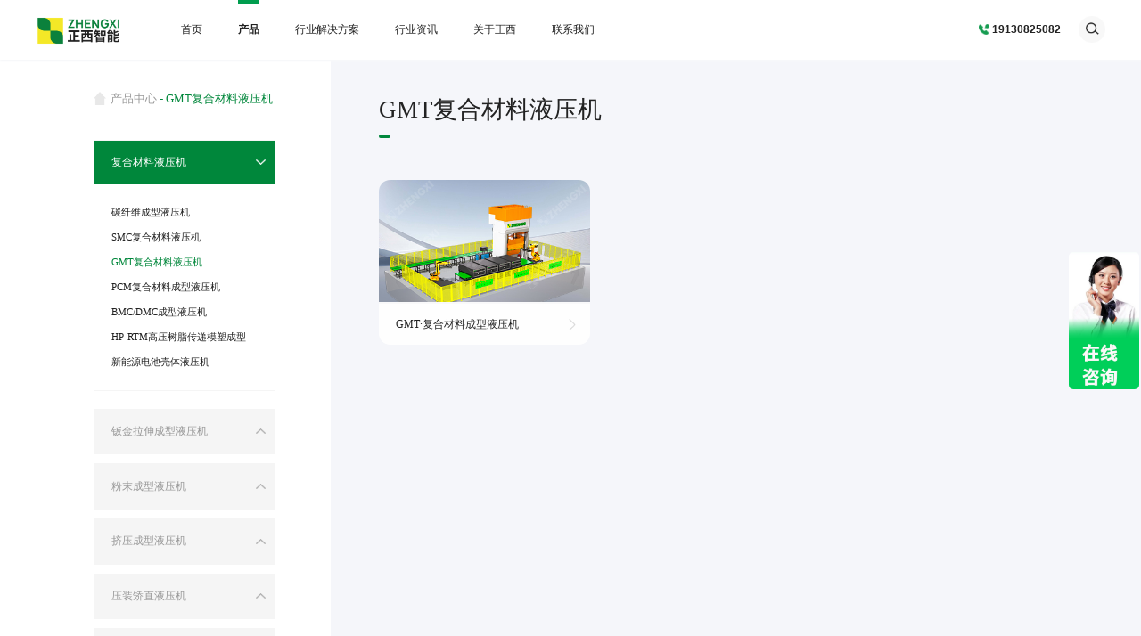

--- FILE ---
content_type: text/html;charset=utf-8
request_url: https://www.cdzheng-xi.com/product/3/29.html
body_size: 5097
content:
<!DOCTYPE html>
<html>
<head>
<meta http-equiv="Content-Type" content="text/html; charset=UTF-8" />
<meta http-equiv="content-language" content="zh-CN" />
<meta name="viewport" content="width=device-width,initial-scale=1.0,user-scalable=no" />
<meta name="apple-mobile-web-app-capable" content="yes" />
<meta name="apple-mobile-web-app-status-bar-style" content="black" />
<meta name="format-detection" content="telephone=no" />
<meta name="keywords" content="复合材料成型,金属冲压成型,锻造成型行业,汽车内饰成型" />
<meta name="description" content="主导产品有四柱液压机（油压机,压力机）、框架式液压机（油压机,压力机）、冲压成型液压机、锻造液压机、汽车内饰成型、复合材料液压机、折弯机、自动化生产线等非标液压设备。" />
<meta name="renderer" content="webkit">
<meta name="baidu-site-verification" content="codeva-uCzxuybTgG" />
<meta http-equiv="X-UA-Compatible" content="IE=Edge,chrome=1">
<link href="https://www.cdzheng-xi.com/favicon.ico" rel="shortcut icon">
<title>产品中心--正西集团产品站</title>


<link rel="stylesheet" href="https://www.cdzheng-xi.com/web/static/web/css/reset.css" type="text/css" media="screen" charset="utf-8"><link rel="stylesheet" href="https://www.cdzheng-xi.com/web/static/m/swiper/swiper.min.css" type="text/css" media="screen" charset="utf-8"><link rel="stylesheet" href="https://www.cdzheng-xi.com/web/static/web/wow/animate.css" type="text/css" media="screen" charset="utf-8"><link rel="stylesheet" href="https://www.cdzheng-xi.com/web/static/web/css/style.css" type="text/css" media="screen" charset="utf-8"><script src="https://www.cdzheng-xi.com/web/static/js/jquery-1.11.3.js" type="text/javascript" charset="utf-8"></script><script src="https://www.cdzheng-xi.com/web/static/web/wow/wow.min.js" type="text/javascript" charset="utf-8"></script><script src="https://www.cdzheng-xi.com/web/static/m/swiper/swiper.min.js" type="text/javascript" charset="utf-8"></script><script src="https://www.cdzheng-xi.com/web/static/m/js/adaptive-version2.js" type="text/javascript" charset="utf-8"></script><script src="https://www.cdzheng-xi.com/web/static/web/js/countup.js" type="text/javascript" charset="utf-8"></script><script src="https://www.cdzheng-xi.com/web/static/web/js/main.js" type="text/javascript" charset="utf-8"></script><script src="https://www.cdzheng-xi.com/web/static/js/three.min.js" type="text/javascript" charset="utf-8"></script><script src="https://www.cdzheng-xi.com/web/static/js/canvas-particle.js" type="text/javascript" charset="utf-8"></script><script src="https://www.cdzheng-xi.com/web/static/js/layer/layer.js" type="text/javascript" charset="utf-8"></script>
<script>
	var STATIC_URL = "https://www.cdzheng-xi.com/web/static/";
	var GLOBAL_URL = "https://www.cdzheng-xi.com/";
	var UPLOAD_URL = "https://www.cdzheng-xi.com/web/upload/";
	var SITE_URL   = "https://www.cdzheng-xi.com/index.php";
	window['adaptive'].desinWidth = 750;
	window['adaptive'].init();

	
</script>



<script>
var _hmt = _hmt || [];
(function() {
var hm = document.createElement("script");
hm.src = "https://hm.baidu.com/hm.js?7958f20f77b2442a8c9af7635cf83b9c";
var s = document.getElementsByTagName("script")[0];
s.parentNode.insertBefore(hm, s);
})();
</script>

<script>
var _hmt = _hmt || [];
(function() {
  var hm = document.createElement("script");
  hm.src = "https://hm.baidu.com/hm.js?7958f20f77b2442a8c9af7635cf83b9c";
  var s = document.getElementsByTagName("script")[0]; 
  s.parentNode.insertBefore(hm, s);
})();
</script>


</head>

<body >
	<header class="">

    	
	
	<div class="header wid1800">
		<a href="https://www.cdzheng-xi.com/index.php" class="logo">
			<img src="https://www.cdzheng-xi.com/web/static/web/img/logo.png" class="max" />
		</a>
		
		<div class="header-dx fr">
			<div class="header-dx1"></div>
			<div class="header-dx2"></div>
			<div class="header-dx3"></div>
		</div>
		
		<div class="header-a"></div>
		<div class="header-b fnt18">19130825082</div>
		
		
		<div class="header-nav">
			<form action="https://www.cdzheng-xi.com/index.php/search.html" method="get" class="header-m">
				<input class="int1 fnt20" type="text" name="kw" id="" placeholder="请搜索相关产品" value="" />
				<input class="sub1" type="submit" value=""/>
			</form>
						<div class="header-nav-ul">
				<div class="header-nav-li">
					<a href="https://www.cdzheng-xi.com/index.php" class="header-d fnt18">首页</a>
				</div>
				<div class="header-nav-li">
					<i class="header-nav-i"></i>
					<a href="https://www.cdzheng-xi.com/index.php/product.html" class="header-d fnt18">产品</a>
					<div class="header-sw">
											<div class="header-fg">
							<div class="header-f wid1300">
								<div class="header-flt">
																									<div class="header-f1 fnt20 on">液压机</div>
							 										<div class="header-f1 fnt20 ">非标类液压机</div>
							 										<div class="header-f1 fnt20 ">钣金成型</div>
							 								 									</div>
								<div class="header-frt">
																																				<div class="header-flist">
										<div class="header-f23">
											<div class="header-f2 fnt40">液压机</div>
											<div class="header-f3">
																																		<div><a class="fnt18" href="https://www.cdzheng-xi.com/index.php/product/3.html">复合材料液压机</a></div>
										  													<div><a class="fnt18" href="https://www.cdzheng-xi.com/index.php/product/4.html">钣金拉伸成型液压机</a></div>
										  													<div><a class="fnt18" href="https://www.cdzheng-xi.com/index.php/product/5.html">粉末成型液压机</a></div>
										  													<div><a class="fnt18" href="https://www.cdzheng-xi.com/index.php/product/6.html">挤压成型液压机</a></div>
										  													<div><a class="fnt18" href="https://www.cdzheng-xi.com/index.php/product/7.html">压装矫直液压机</a></div>
										  													<div><a class="fnt18" href="https://www.cdzheng-xi.com/index.php/product/25.html">汽车内饰件成型液压机</a></div>
										  													<div><a class="fnt18" href="https://www.cdzheng-xi.com/index.php/product/26.html">自动成型生产线</a></div>
										  													<div><a class="fnt18" href="https://www.cdzheng-xi.com/index.php/product/27.html">锻压成型</a></div>
										  											  												</div>
										</div>
									</div>
									 																		<div class="header-flist">
										<div class="header-f23">
											<div class="header-f2 fnt40">非标类液压机</div>
											<div class="header-f3">
																																		<div><a class="fnt18" href="https://www.cdzheng-xi.com/index.php/product/120.html">超高压钢丝绳缠绕液压机</a></div>
										  											  												</div>
										</div>
									</div>
									 																		<div class="header-flist">
										<div class="header-f23">
											<div class="header-f2 fnt40">钣金成型</div>
											<div class="header-f3">
																																		<div><a class="fnt18" href="https://www.cdzheng-xi.com/index.php/product/99.html">折弯机</a></div>
										  													<div><a class="fnt18" href="https://www.cdzheng-xi.com/index.php/product/92.html">自动化机器人折弯</a></div>
										  											  												</div>
										</div>
									</div>
									 									 								</div>
							</div>
							<div class="imgBj header-g" style="background-image: url(https://www.cdzheng-xi.com/web/static/web/img/img38.jpg);">
								<div class="solution-jk wid1800">
									<div class="solution-j">
										<div class="solution-j1 fnt18 fnw-b">客服热线（售前售后）</div>
										<div class="solution-j2 fnt30 fm-ANb">4000285557 028-67999199</div>
									</div>
                                    <a href="https://affimvip.baidu.com/cps5/chatIndex?siteToken=7958f20f77b2442a8c9af7635cf83b9c&bid=171377491890957463&eid=1266001&reqParam={%22from%22:0,%22sid%22:%22-100%22,%22tid%22:%22-1%22,%22ttype%22:1,%22siteId%22:%2219596747%22,%22userId%22:%221266001%22}&cl" target="_blank" style="border: unset; color: black">
                                        <div class="gybut solution-k fnt16">立即咨询</div>
                                    </a>
								</div>
							</div>
						</div>
					</div>
				</div>
				<div class="header-nav-li">
					<a href="https://www.cdzheng-xi.com/index.php/solution.html" class="header-d fnt18">行业解决方案</a>
				</div>
				<div class="header-nav-li">
					<a href="https://www.cdzheng-xi.com/index.php/news.html" class="header-d fnt18">行业资讯</a>
				</div>
				<div class="header-nav-li">
					<a href="https://www.cdzheng-xi.com/index.php/about.html" class="header-d fnt18">关于正西</a>
				</div>
				<div class="header-nav-li">
					<a href="https://www.cdzheng-xi.com/index.php/contact.html" class="header-d fnt18">联系我们</a>
				</div>
				
			</div>
		</div>
		
	</div>
	
	
	
	<div class="header-ss-bj">
		<div class="header-ss wid1200">
			<form action="https://www.cdzheng-xi.com/index.php/search.html" method="get" class="header-p">
				<input class="int1 fn18" type="text" name="kw" id="" value="" placeholder="请输入您寻找的内容" />
				<input class="sub1" type="submit" value=""/>
			</form>
			<div class="header-q">
				<div class="header-q1 fnt24 fnw-b">
					热门关键词:
				</div>
				<div class="header-q2">
					<div><a href="https://www.cdzheng-xi.com/index.php/search.html?kw=复合材料液压机" class="fnt18">复合材料液压机</a>   </div>    
					<div><a href="https://www.cdzheng-xi.com/index.php/search.html?kw=拉伸液压机" class="fnt18">拉伸液压机</a> </div> 
					<div><a href="https://www.cdzheng-xi.com/index.php/search.html?kw=粉末成型液压机" class="fnt18">粉末成型液压机 </a>  </div>   
					<div><a href="https://www.cdzheng-xi.com/index.php/search.html?kw=锻造液压机" class="fnt18">锻造液压机</a></div>
					<div><a href="https://www.cdzheng-xi.com/index.php/search.html?kw=校直液压机" class="fnt18">校直液压机  </a> </div> 
					<div><a href="https://www.cdzheng-xi.com/index.php/search.html?kw=伺服液压机" class="fnt18">伺服液压机</a></div>
					<div><a href="https://www.cdzheng-xi.com/index.php/search.html?kw=3D图" class="fnt18">3D图</a></div>
					<div><a href="https://www.cdzheng-xi.com/index.php/search.html?kw=爱采购" class="fnt18">爱采购</a></div>
				</div>
				
			</div>
			
			
		</div>
	</div>
	
</header>


<script>

    $(function(){
    	
    	
    	if($(window).width()> 1200){
    		$(".header-nav-li").hover(function(){
	    		$(this).find(".header-sw").stop().slideDown();
		     	$("header").addClass("bj");
	    	},function(){
	    		$(this).find(".header-sw").stop().slideUp();
		     	$("header").removeClass("bj");
	    	})
	    	
	    	$(".header-f1").click(function(){
	    		var ix = $(this).index();
	    		$(".header-flist").eq(ix).fadeIn().siblings(".header-flist").hide();
	    		$(".header-f1").removeClass("on");
	    		$(".header-f1").eq(ix).addClass("on")
	    	})
	    	$(".header-f1").eq(0).click()
	    	
	    	
	    	$(".header-a").click(function(){
	    		if($(".header-ss-bj").is(":hidden")){
	    			$(".header-ss-bj").slideDown();
	    			$(this).addClass("on");
	    		}else{
	    			$(".header-ss-bj").slideUp();
	    			$(this).removeClass("on");
	    		}
	    	})
	    	
	    	
		}else{
			
			$(".header-f2").click(function(){
				$(".header-f3").slideUp();
				$(".header-f2").removeClass("act");
				if($(this).siblings(".header-f3").is(":hidden")){
					$(this).siblings(".header-f3").slideDown();
					$(this).addClass("act")
				}
			})
			
			$(".header-nav-i").click(function(){
				$(".header-sw").slideUp();
				$(".header-nav-li").removeClass("act");
				if($(this).siblings(".header-sw").is(":hidden")){
					$(this).siblings(".header-sw").slideDown();
					$(this).parents(".header-nav-li").addClass("act")
				}
			})
			
			
		}
		
		
		$(".header-dx").click(function(){
    		
			if($(".header-nav").is(":hidden")){
		     	$("header").addClass("bj");
				$(".header-nav").slideDown();
				$(this).addClass("cli");
			}else{
		     	$("header").removeClass("bj");
				$(".header-nav").slideUp();
				$(this).removeClass("cli")
			}
		})
    	
	})
</script>		
	<div class="product">
		
		<div class="product-rt">
			<div class="product-rt-div">
				<!--<div class="product-d fnt16 wow fadeInUp">一共   8   产品</div>-->
				
				<div class="product-a fnt40 wow fadeInUp">GMT复合材料液压机</div>
				<div class="product-b wow fadeInUp"></div>
				<div class="product-c fnt18 wow fadeInUp"></div>
				
				<div class="product-ul">
										<a href="https://www.cdzheng-xi.com/index.php/productinfo/3.html"  class="solution-li product-li wow fadeInUp">
						<div class="solution-a">
							<img src="https://www.cdzheng-xi.com/web/upload/2025/06/11/1749631823200876czn.jpg" class="max" />
						</div>
						<div class="solution-b fnt18">
							GMT·复合材料成型液压机						</div>
					</a>
									</div>
							</div>
		</div>
		
		<div class="product-lt">
			<div class="product-lt-div">
				<div class="porinfo-a fnt20 wow fadeInUp">
					<a href="https://www.cdzheng-xi.com/index.php/product.html">产品中心</a>  <span> - GMT复合材料液压机</span>
				</div>
				<div class="product-kul">
																	<!--下面js 做个第几个为打开效果，带入对应参数-->
					<div class="product-kli wow fadeInUp">
						<div class="product-klt fnt18">复合材料液压机</div>
						<div class="product-krt fnt16">
																					<a href="https://www.cdzheng-xi.com/index.php/product/3/28.html" >碳纤维成型液压机</a>
														<a href="https://www.cdzheng-xi.com/index.php/product/3/15.html" >SMC复合材料液压机</a>
														<a href="https://www.cdzheng-xi.com/index.php/product/3/29.html" class="on">GMT复合材料液压机</a>
														<a href="https://www.cdzheng-xi.com/index.php/product/3/86.html" >PCM复合材料成型液压机</a>
														<a href="https://www.cdzheng-xi.com/index.php/product/3/81.html" >BMC/DMC成型液压机</a>
														<a href="https://www.cdzheng-xi.com/index.php/product/3/83.html" >HP-RTM高压树脂传递模塑成型</a>
														<a href="https://www.cdzheng-xi.com/index.php/product/3/85.html" >新能源电池壳体液压机</a>
																				</div>
					</div>
				 										<!--下面js 做个第几个为打开效果，带入对应参数-->
					<div class="product-kli wow fadeInUp">
						<div class="product-klt fnt18">钣金拉伸成型液压机</div>
						<div class="product-krt fnt16">
																					<a href="https://www.cdzheng-xi.com/index.php/product/4/31.html" >薄板拉伸成型液压机</a>
														<a href="https://www.cdzheng-xi.com/index.php/product/4/84.html" >多工位拉伸成型液压机</a>
														<a href="https://www.cdzheng-xi.com/index.php/product/4/34.html" >防盗门拉伸成型液压机</a>
														<a href="https://www.cdzheng-xi.com/index.php/product/4/98.html" >金属板材成型液压机</a>
																				</div>
					</div>
				 										<!--下面js 做个第几个为打开效果，带入对应参数-->
					<div class="product-kli wow fadeInUp">
						<div class="product-klt fnt18">粉末成型液压机</div>
						<div class="product-krt fnt16">
																					<a href="https://www.cdzheng-xi.com/index.php/product/5/35.html" >粉末治金成型液压机</a>
														<a href="https://www.cdzheng-xi.com/index.php/product/5/37.html" >粉未热压成型液压机</a>
														<a href="https://www.cdzheng-xi.com/index.php/product/5/38.html" >粉末压片/块成型液压机</a>
																				</div>
					</div>
				 										<!--下面js 做个第几个为打开效果，带入对应参数-->
					<div class="product-kli wow fadeInUp">
						<div class="product-klt fnt18">挤压成型液压机</div>
						<div class="product-krt fnt16">
																					<a href="https://www.cdzheng-xi.com/index.php/product/6/39.html" >冷挤压成型液压机</a>
														<a href="https://www.cdzheng-xi.com/index.php/product/6/40.html" >热压模成型液压机</a>
														<a href="https://www.cdzheng-xi.com/index.php/product/6/42.html" >非标挤压成型液压机</a>
																				</div>
					</div>
				 										<!--下面js 做个第几个为打开效果，带入对应参数-->
					<div class="product-kli wow fadeInUp">
						<div class="product-klt fnt18">压装矫直液压机</div>
						<div class="product-krt fnt16">
																					<a href="https://www.cdzheng-xi.com/index.php/product/7/43.html" >压装单柱液压机</a>
														<a href="https://www.cdzheng-xi.com/index.php/product/7/44.html" >矫直单柱液压机</a>
														<a href="https://www.cdzheng-xi.com/index.php/product/7/46.html" >板材矫直单柱液压机</a>
																				</div>
					</div>
				 										<!--下面js 做个第几个为打开效果，带入对应参数-->
					<div class="product-kli wow fadeInUp">
						<div class="product-klt fnt18">汽车内饰件成型液压机</div>
						<div class="product-krt fnt16">
																					<a href="https://www.cdzheng-xi.com/index.php/product/25/47.html" >普通四柱成型</a>
														<a href="https://www.cdzheng-xi.com/index.php/product/25/48.html" >普通框架成型</a>
														<a href="https://www.cdzheng-xi.com/index.php/product/25/49.html" >侧进出料四柱 (框架)</a>
														<a href="https://www.cdzheng-xi.com/index.php/product/25/82.html" >汽车内饰件热压生产线</a>
																				</div>
					</div>
				 										<!--下面js 做个第几个为打开效果，带入对应参数-->
					<div class="product-kli wow fadeInUp">
						<div class="product-klt fnt18">自动成型生产线</div>
						<div class="product-krt fnt16">
																					<a href="https://www.cdzheng-xi.com/index.php/product/26/52.html" >SMC自动生产线</a>
														<a href="https://www.cdzheng-xi.com/index.php/product/26/53.html" >BMC/DMC自动生产线</a>
														<a href="https://www.cdzheng-xi.com/index.php/product/26/54.html" >GMT自动生产线</a>
														<a href="https://www.cdzheng-xi.com/index.php/product/26/55.html" >钣金冲压自动生产线</a>
														<a href="https://www.cdzheng-xi.com/index.php/product/26/118.html" >汽车内饰成型生产线</a>
																				</div>
					</div>
				 										<!--下面js 做个第几个为打开效果，带入对应参数-->
					<div class="product-kli wow fadeInUp">
						<div class="product-klt fnt18">锻压成型</div>
						<div class="product-krt fnt16">
																					<a href="https://www.cdzheng-xi.com/index.php/product/27/56.html" >快速自由锻压机</a>
														<a href="https://www.cdzheng-xi.com/index.php/product/27/57.html" >模锻液压机</a>
														<a href="https://www.cdzheng-xi.com/index.php/product/27/58.html" >多向模锻液压机</a>
														<a href="https://www.cdzheng-xi.com/index.php/product/27/93.html" >海绵钛锻压机</a>
														<a href="https://www.cdzheng-xi.com/index.php/product/27/96.html" >车轮锻压</a>
																				</div>
					</div>
				 					 					</div>
			</div>
		</div>
		
		
		
	</div>
	
    <footer>
	
	<div class="footer wid1800">
		
		<div class="footer-top">
			<div class="footer-a">
				<img src="https://www.cdzheng-xi.com/web/static/web/img/logo.png" class="max" />
			</div>
							<div class="footer-b">
								                 				<div class="footer-bli">
				     
					<div><a href="https://www.cdzheng-xi.com/index.php/product/3.html" class="fnt18">复合材料液压机</a></div>
												                      
					<div><a href="https://www.cdzheng-xi.com/index.php/product/4.html" class="fnt18">钣金拉伸成型液压机</a></div>
												                      
					<div><a href="https://www.cdzheng-xi.com/index.php/product/5.html" class="fnt18">粉末成型液压机</a></div>
												                      
					<div><a href="https://www.cdzheng-xi.com/index.php/product/6.html" class="fnt18">挤压成型液压机</a></div>
												                      
					<div><a href="https://www.cdzheng-xi.com/index.php/product/7.html" class="fnt18">压装矫直液压机</a></div>
												                      
					<div><a href="https://www.cdzheng-xi.com/index.php/product/25.html" class="fnt18">汽车内饰件成型液压机</a></div>
								</div>
												                 				<div class="footer-bli">
				     
					<div><a href="https://www.cdzheng-xi.com/index.php/product/26.html" class="fnt18">自动成型生产线</a></div>
												                      
					<div><a href="https://www.cdzheng-xi.com/index.php/product/27.html" class="fnt18">锻压成型</a></div>
												                      
					<div><a href="https://www.cdzheng-xi.com/index.php/product/99.html" class="fnt18">折弯机</a></div>
												                      
					<div><a href="https://www.cdzheng-xi.com/index.php/product/92.html" class="fnt18">自动化机器人折弯</a></div>
												                      
					<div><a href="https://www.cdzheng-xi.com/index.php/product/120.html" class="fnt18">超高压钢丝绳缠绕液压机</a></div>
								</div>
												<div class="footer-bli">
					<div><a href="https://www.cdzheng-xi.com/index.php/solution.html" class="fnt18">行业解决方案</a></div>
					<div><a href="https://www.cdzheng-xi.com/index.php/news.html" class="fnt18">行业资讯</a></div>
					<div><a href="https://www.cdzheng-xi.com/index.php/about.html" class="fnt18">关于正西</a></div>
					<div><a href="https://www.cdzheng-xi.com/index.php/contact.html" class="fnt18">联系我们</a></div>
				</div>
				
			</div>
			<div class="footer-c">
				<div class="footer-c1 fnt20">24 小时咨询热线</div>
				<div class="footer-c2 fnt30"> 028-67999199</div>
                <div class="address fnt20">地址：四川省成都市青白江区大弯智慧大道1698号</div>
				<div class="footer-c3">
					<a href="javascript:void(0)" class="footer-d">
						<div class="footer-d1"><img src="https://www.cdzheng-xi.com/web/static/web/img/ico08_3.png"/></div>
						<div class="footer-d2"><img src="https://www.cdzheng-xi.com/web/upload/2023/09/04/16937971608469gmkkm.jpg" /></div>
					</a>
					<a href="javascript:void(0)" class="footer-d">
						<div class="footer-d1"><img src="https://www.cdzheng-xi.com/web/static/web/img/ico08_4.png"/></div>
						<div class="footer-d2"><img src="https://www.cdzheng-xi.com/web/upload/2023/09/04/16937971106675b02d3.jpg" /></div>
					</a>
				</div>

				<div class="gybut bj fnt16 footer-h">友情链接</div>
			</div>
		</div>
		<div class="footer-e fnt14">
			版权所有‌©成都正西智能装备股份有限公司		<a href="https://beian.miit.gov.cn/" target="_blank">蜀ICP备09003666号-5</a>  <a href="https://beian.mps.gov.cn" target="_blank">川公网安备51011302000100号</a>			<a href="https://www.cdzheng-xi.com/index.php/sitemap.html">网站地图</a>
			
			<div class="footer-g fnt14"><span>回到顶部</span> <img src="https://www.cdzheng-xi.com/web/static/web/img/ico30_2.png"/></div>
		</div>
		
		
		
	</div>
	
	
		<div class="footer-tk divpos">
		<div class="footer-jk wid1600">
			<div class="footer-j">
				<div class="footer-j1 fnt24 fnw-b">友情链接</div>
				<img class="footer-j2 " src="https://www.cdzheng-xi.com/web/static/web/img/x02.png"/>
			</div>
			<div class="footer-k gyscl">
								<div class="footer-kli"><a class="fnt18" href="https://www.zzyyyy.com/product.aspx" target="_blank">液压机厂家</a></div>
								<div class="footer-kli"><a class="fnt18" href="https://affimvip.baidu.com/cps5/chatIndex?siteToken=7958f20f77b2442a8c9af7635cf83b9c&bid=171377491890957463&eid=1266001&reqParam={%22from%22:0,%22sid%22:%22-100%22,%22tid%22:%22-1%22,%22ttype%22:1,%22siteId%22:%2219596747%22,%22userId%22:%221266001%22}&cl" target="_blank">客服链接</a></div>
								<div class="footer-kli"><a class="fnt18" href="https://www.cdzhengxi.com" target="_blank">正西液压集团站</a></div>
								<div class="footer-kli"><a class="fnt18" href="" target="_blank">产品解决方案</a></div>
							</div>
		</div>
	</div>
</footer>

<style>
    .address {
        color: #999;
        display: block;
    }
    
    
    
    
    
</style>



<script>
	$(function(){
		
		$(".footer-g").click(function(){
			$("html,body").stop().animate({
		    	 scrollTop: 0
			},1000);
		})
		
		
		$(".footer-h").click(function(){
			$(".footer-tk").slideDown();
		})
		$(".footer-j2").click(function(){
			$(".footer-tk").slideUp();
		})
	})
</script>



   	    

</body>

<script>
	$(function(){
		$(".header-nav-li").eq(1).addClass("on");
		$("header").addClass("bj");
		$("header").addClass("zt");
		
		
		$(".product-klt").click(function(){
			$(".product-klt").removeClass("on");
			$(".product-krt").slideUp();
			$(".product-kli").removeClass("on");
			
			if($(this).siblings(".product-krt").is(":hidden")){
				$(this).siblings(".product-krt").slideDown();
				$(this).addClass("on");
				$(this).parents(".product-kli").addClass("on");
			}else{
				
				
			}
		})
		
//		这个 eq(0)，里面数字为默认第几个为打开分类
		$(".product-klt").eq(0).click();
		
		
		
		
		
		var page =1;
		var count ="1"
		$(".gybut").click(function(){
			page++;
			var productAjax = 'https://www.cdzheng-xi.com/index.php/ajax/product-ajax';
			$.ajax({
				url:productAjax,
				data:{
					id:29,
					page:page
				},
				beforeSend:function(){},
				success:function(data){
					$(".product-ul").append(data);
				}
			}) 
			if(page == count){
				$('.gybut').hide();
			}
		})
	})
</script>



</html>

--- FILE ---
content_type: text/css
request_url: https://www.cdzheng-xi.com/web/static/web/css/reset.css
body_size: 5879
content:
/**
 * 1. Set default font family to sans-serif.
 * 2. Prevent iOS text size adjust after orientation change, without disabling
 *    user zoom.
 * 0. sassCore's style
 */
html {
  font-family: sans-serif;
  /* 1 */
  -ms-text-size-adjust: 100%;
  /* 2 */
  -webkit-text-size-adjust: 100%;
  /* 2 */
  overflow-y: scroll;
  /* 0 */
  -webkit-overflow-scrolling: touch
  /* 0 */
}

/**
 * 1. Remove default margin
 * 0. sassCore's style.
 */
body {
  margin: 0;
  /* 1 */
  font-size: 12px;
  /* 0 */
  line-height: 2;
  /* 0 */
  color: #333;
  /* 0 */
  background-color: #fff
  /* 0 */
}

/* HTML5 display definitions
   ========================================================================== */
/**
 * Correct `block` display not defined for any HTML5 element in IE 8/9.
 * Correct `block` display not defined for `details` or `summary` in IE 10/11 and Firefox.
 * Correct `block` display not defined for `main` in IE 11.
 */
article,
aside,
details,
figcaption,
figure,
footer,
header,
hgroup,
main,
nav,
section,
summary {
  display: block;
}

/**
 * 1. Correct `inline-block` display not defined in IE 8/9.
 * 2. Normalize vertical alignment of `progress` in Chrome, Firefox, and Opera.
 * 3. Correct `inline-block` display in IE 6/7.
 */
audio,
canvas,
progress,
video {
  display: inline-block;
  /* 1 */
  vertical-align: baseline;
  /* 2 */
  *display: inline;
  /* 3 */
  *zoom: 1
  /* 3 */
}

/**
 * Prevent modern browsers from displaying `audio` without controls.
 * Remove excess height in iOS 5 devices.
 */
audio:not([controls]) {
  display: none;
  height: 0;
}

/**
 * Address `[hidden]` styling not present in IE 8/9/10.
 * Hide the `template` element in IE 8/9/11, Safari, and Firefox < 22.
 */
[hidden],
template {
  display: none;
}

/* Links
   ========================================================================== */
/**
 * 1. Remove the gray background color from active links in IE 10.
 * 2. Improve readability when focused and also mouse hovered in all browsers.
 * 0. sassCore's style.
 */
a {
  background: transparent;
  /* 1 */
  /* 0 */
  text-decoration: none;
  color: #08c;
}
a:active, a:hover {
  outline: 0
  /* 2 */
}
a:hover {
  color: #006699;
}

/* Text-level semantics
   ========================================================================== */
/**
 * Address styling not present in IE 8/9/10/11, Safari, and Chrome.
 */
abbr[title] {
  border-bottom: 1px dotted;
}

/**
 * Address style set to `bolder` in Firefox 4+, Safari, and Chrome.
 */
b,
strong {
  font-weight: bold;
}

/**
 * Address styling not present in Safari and Chrome.
 */
dfn {
  font-style: italic;
}

/**
 * Address styling not present in IE 8/9.
 */
mark {
  background: #ff0;
  color: #000;
}

/**
 * Address inconsistent and variable font size in all browsers.
 */
small {
  font-size: 80%;
}

/**
 * Prevent `sub` and `sup` affecting `line-height` in all browsers.
 */
sub,
sup {
  font-size: 75%;
  line-height: 0;
  position: relative;
  vertical-align: baseline;
}

sup {
  top: -0.5em;
}

sub {
  bottom: -0.25em;
}

/* Embedded content
   ========================================================================== */
/**
 * 1. Remove border when inside `a` element in IE 8/9/10.
 * 2. Improve image quality when scaled in IE 7.
 * 0. sassCore's style.
 */
img {
  border: 0;
  /* 1 */
  vertical-align: middle;
  /* 0 */
  -ms-interpolation-mode: bicubic
  /* 2 */
}

/**
 * Correct overflow not hidden in IE 9/10/11.
 */
svg:not(:root) {
  overflow: hidden;
}

/* Grouping content
   ========================================================================== */
/**
 * Address differences between Firefox and other browsers.
 */
hr {
  box-sizing: content-box;
  height: 0;
}

/**
 * 1. Contain overflow in all browsers.
 * 2. Improve readability of pre-formatted text in all browsers.
 */
pre {
  overflow: auto;
  /* 1 */
  white-space: pre;
  /* 2 */
  white-space: pre-wrap;
  /* 2 */
  word-wrap: break-word
  /* 2 */
}

/**
 * 1. Address odd `em`-unit font size rendering in all browsers.
 * 2. Correct font family set oddly in IE 6, Safari 4/5, and Chrome.
 */
code,
kbd,
pre,
samp {
  font-family: monospace, monospace;
  /* 1 */
  _font-family: 'courier new', monospace;
  /* 1 */
  font-size: 1em
  /* 2 */
}

/* Forms
   ========================================================================== */
/**
 * Known limitation: by default, Chrome and Safari on OS X allow very limited
 * styling of `select`, unless a `border` property is set.
 */
/**
 * 1. Correct color not being inherited.
 *    Known issue: affects color of disabled elements.
 * 2. Correct font properties not being inherited.
 * 3. Address margins set differently in Firefox 4+, Safari, and Chrome.
 */
button,
input,
optgroup,
select,
textarea {
  color: inherit;
  /* 1 */
  font: inherit;
  /* 2 */
  margin: 0
  /* 3 */
}

/**
 * Address `overflow` set to `hidden` in IE 8/9/10/11.
 */
button {
  overflow: visible;
}

/**
 * Address inconsistent `text-transform` inheritance for `button` and `select`.
 * All other form control elements do not inherit `text-transform` values.
 * Correct `button` style inheritance in Firefox, IE 8/9/10/11, and Opera.
 * Correct `select` style inheritance in Firefox.
 */
button,
select {
  text-transform: none;
}

/**
 * 1. Avoid the WebKit bug in Android 4.0.* where (2) destroys native `audio`
 *    and `video` controls.
 * 2. Correct inability to style clickable `input` types in iOS.
 * 3. Improve usability and consistency of cursor style between image-type
 *    `input` and others.
 * 4. Remove inner spacing in IE 7 without affecting normal text inputs.
 *    Known issue: inner spacing remains in IE 6.
 */
button,
html input[type="button"],
input[type="reset"],
input[type="submit"] {
  -webkit-appearance: button;
  /* 2 */
  cursor: pointer;
  /* 3 */
  *overflow: visible
  /* 4 */
}

/**
 * Re-set default cursor for disabled elements.
 */
button[disabled],
html input[disabled] {
  cursor: default;
}

/**
 * Remove inner padding and border in Firefox 4+.
 */
button::-moz-focus-inner,
input::-moz-focus-inner {
  border: 0;
  padding: 0;
}

textarea:focus,
input:focus {
  outline: none;
}

/**
 * Address Firefox 4+ setting `line-height` on `input` using `!important` in
 * the UA stylesheet.
 */
input {
  line-height: normal;
}

/**
 * It's recommended that you don't attempt to style these elements.
 * Firefox's implementation doesn't respect box-sizing, padding, or width.
 *
 * 1. Address box sizing set to `content-box` in IE 8/9/10.
 * 2. Remove excess padding in IE 8/9/10.
 * 3. Remove excess padding in IE 7.
 *    Known issue: excess padding remains in IE 6.
 */
input[type="checkbox"],
input[type="radio"] {
  box-sizing: border-box;
  /* 1 */
  padding: 0;
  /* 2 */
  *height: 13px;
  /* 3 */
  *width: 13px
  /* 3 */
}

/**
 * Fix the cursor style for Chrome's increment/decrement buttons. For certain
 * `font-size` values of the `input`, it causes the cursor style of the
 * decrement button to change from `default` to `text`.
 */
input[type="number"]::-webkit-inner-spin-button,
input[type="number"]::-webkit-outer-spin-button {
  height: auto;
}

/**
 * 1. Address `appearance` set to `searchfield` in Safari and Chrome.
 * 2. Address `box-sizing` set to `border-box` in Safari and Chrome
 *    (include `-moz` to future-proof).
 */
input[type="search"] {
  -webkit-appearance: textfield;
  /* 1 */
  /* 2 */
  box-sizing: content-box;
}

/**
 * Remove inner padding and search cancel button in Safari and Chrome on OS X.
 * Safari (but not Chrome) clips the cancel button when the search input has
 * padding (and `textfield` appearance).
 */
input[type="search"]::-webkit-search-cancel-button,
input[type="search"]::-webkit-search-decoration,
input[type="text"] {
  -webkit-appearance: none;
}

/**
 * Define consistent border, margin, and padding.
 */
fieldset {
  border: 1px solid #c0c0c0;
  margin: 0 2px;
  padding: 0.35em 0.625em 0.75em;
}

/**
 * 1. Correct `color` not being inherited in IE 8/9/10/11.
 * 2. Remove padding so people aren't caught out if they zero out fieldsets.
 * 3. Correct alignment displayed oddly in IE 6/7.
 */
legend {
  border: 0;
  /* 1 */
  padding: 0;
  /* 2 */
  *margin-left: -7px
  /* 3 */
}

/**
 * 1. Remove default vertical scrollbar in IE 8/9/10/11.
 * 0. sassCore's style
 */
textarea {
  overflow: auto;
  /* 1 */
  resize: vertical
  /* 0 */
}

/**
 * Don't inherit the `font-weight` (applied by a rule above).
 * NOTE: the default cannot safely be changed in Chrome and Safari on OS X.
 */
optgroup {
  font-weight: bold;
}

/* Tables
   ========================================================================== */
/**
 * Remove most spacing between table cells.
 */
table {
  border-collapse: collapse;
  border-spacing: 0;
}

td,
th {
  padding: 0;
}

/**
 * Address CSS quotes not supported in IE 6/7.
 */
q {
  quotes: none;
}

html,
button,
input,
select,
textarea {
 /* font-family: "Microsoft Yahei", "Helvetica Neue", Helvetica, Tahoma, sans-serif; */
}

h1, h2, h3, h4, h5, h6, p, figure, form, blockquote {
  margin: 0;
}

ul, ol, li, dl, dd {
  margin: 0;
  padding: 0;
}

ul, ol {
  list-style: none outside none;
}

h1, h2, h3 {
  line-height: 2;
  font-weight: normal;
}

h1 {
  font-size: 18px;
}

h2 {
  font-size: 15.6px;
}

h3 {
  font-size: 14.04px;
}

h4 {
  font-size: 12px;
}

h5, h6 {
  font-size: 10.2px;
  text-transform: uppercase;
}

input:-moz-placeholder,
textarea:-moz-placeholder {
  color: #ccc;
}

input::-moz-placeholder,
textarea::-moz-placeholder {
  color: #ccc;
}

input:-ms-input-placeholder,
textarea:-ms-input-placeholder {
  color: #ccc;
}

input::-webkit-input-placeholder,
textarea::-webkit-input-placeholder {
  color: #ccc;
}

.clear {
  clear: both;
}

.f-cb {
  zoom: 1;
}

.f-cb:after {
  display: block;
  height: 0;
  clear: both;
  visibility: hidden;
  overflow: hidden;
  content: ".";
}

.fl {
  float: left;
  display: inline;
}

.fr {
  float: right;
  display: inline;
}

.por {
  position: relative;
}

.poa {
  position: absolute;
}

.pof {
  position: fixed;
}

.poa-f {
  position: absolute;
  left: 0;
  top: 0;
  width: 100%;
  height: 100%;
}

.ovh {
  overflow: hidden;
}

.noselect {
  -moz-user-select: none;
  -webkit-user-select: none;
  -ms-user-select: none;
}

.z1 {
  z-index: 1;
}

.z2 {
  z-index: 2;
}

.z3 {
  z-index: 3;
}

.dn {
  display: none;
}

.dib {
  display: inline-block;
}

.w-f {
  width: 100%;
}

.h-f {
  height: 100%;
}

.fwn {
  font-weight: normal;
}

.tac {
  text-align: center;
}

.t-f {
  -webkit-transition: all 0.5s;
          transition: all 0.5s;
}

.t-c {
  -webkit-transition: color 0.5s;
          transition: color 0.5s;
}

.t-bg {
  -webkit-transition: background 0.5s;
          transition: background 0.5s;
}

.loader {
  width: 50px;
  height: 50px;
  position: absolute;
  top: 50%;
  left: 50%;
  margin: -25px 0 0 -25px;
  font-size: 10px;
  border-top: 1px solid rgba(0, 0, 0, 0.08);
  border-right: 1px solid rgba(0, 0, 0, 0.08);
  border-bottom: 1px solid rgba(0, 0, 0, 0.08);
  border-left: 1px solid rgba(0, 0, 0, 0.5);
  border-radius: 50%;
  -webkit-animation: spinner 700ms infinite linear;
          animation: spinner 700ms infinite linear;
}

.loader.white {
  border-top: 1px solid rgba(255, 255, 255, 0.08);
  border-right: 1px solid rgba(255, 255, 255, 0.08);
  border-bottom: 1px solid rgba(255, 255, 255, 0.08);
  border-left: 1px solid rgba(255, 255, 255, 0.5);
}

@-webkit-keyframes spinner {
  0% {
    -webkit-transform: rotate(0deg);
            transform: rotate(0deg);
  }
  100% {
    -webkit-transform: rotate(360deg);
            transform: rotate(360deg);
  }
}

@keyframes spinner {
  0% {
    -webkit-transform: rotate(0deg);
            transform: rotate(0deg);
  }
  100% {
    -webkit-transform: rotate(360deg);
            transform: rotate(360deg);
  }
}

/*# sourceMappingURL=reset.css.map */


.max1920{
	max-width: 1920px;
	margin: 0 auto;
}
.max1800{
	width: 95%;
	max-width: 1800px;
	margin: 0 auto;
}
.max1750{
	width: 92%;
	max-width: 1750px;
	margin: 0 auto;
}
.max1680{
	width: 92%;
	max-width: 1680px;
	margin: 0 auto;
}
.max1600{
	width: 92%;
	max-width: 1600px;
	margin: 0 auto;
}
.max1560{
	width: 92%;
	max-width: 1560px;
	margin: 0 auto;
}
.max1500{
	width: 92%;
	max-width: 1500px;
	margin: 0 auto;
}
.max1400{
	width: 92%;
	max-width: 1400px;
	margin: 0 auto;
}
.max1300{
	width: 92%;
	max-width: 1300px;
	margin: 0 auto;
}
.max1280{
	width: 92%;
	max-width: 1280px;
	margin: 0 auto;
}
.max1250{
	width: 92%;
	max-width: 1250px;
	margin: 0 auto;
}
.max1200{
	width: 92%;
	max-width: 1200px;
	margin: 0 auto;
}
.mgTop{
	margin-top: 105px;
}

.hoverImg{
	overflow: hidden;
}
.hoverImg .hover-img{
	transform: scale(1.005);
	-ms-transform: scale(1.005);
	-webkit-transform: scale(1.005);
	transition: .65s;
  -webkit-transition: .65s;
}
.hoverImg:hover .hover-img{
	transform: scale(1.05);
	-ms-transform: scale(1.05);
	-webkit-transform: scale(1.05);
	transition:  .65s;
  -webkit-transition: .65s;
}

.imgBj{
	background: no-repeat center;
	background-size: cover;
}
.imgBj.pos{
	width: 100%;
	height: 100%;
	position: absolute;
	top: 0;
	left: 0;
}
.divpos{
	width: 100%;
	height: 100%;
	position: absolute;
	top: 0;
	left: 0;
}

.H48{
	font-size: 48px;
}
.H34:after{
	content: '';
	width: 35px;
	height: 2px;
	background: #00bebe;
	position: absolute;
	left: 0;
	bottom: -20px;
}
.H34.cnt{
	text-align: center;
}
.H34.cnt:after{
	left: 50%;
	margin-left: -17.5px;
}

.P16{
	font-size: 16px;
	line-height: 35px;
	color: #333;
}
.P18{
	font-size: 18px;
	line-height: 30px;
	color: #666;
}
.col666{
	color: #666;
}
.col333{
	color: #333;
}
.col999{
	color: #999;
}


.md-show{
	display: none;
}
.gyscl::-webkit-scrollbar{/*滚动条整体部分，其中的属性有width,height,background,border等（就和一个块级元素一样）（位置1）*/  
        width:4px;  
        height:2px;
        padding: 0 2px;  
}  
.gyscl::-webkit-scrollbar-button{/*滚动条两端的按钮，可以用display:none让其不显示，也可以添加背景图片，颜色改变显示效果（位置2）*/  
        background:#00873b;  
        display:none
}  
.gyscl::-webkit-scrollbar-track{/*外层轨道，可以用display:none让其不显示，也可以添加背景图片，颜色改变显示效果（位置3）*/  
        background:#ccc; 
        width: 3px !important; 
}  
.gyscl::-webkit-scrollbar-track-piece{/*内层轨道，滚动条中间部分（位置4）*/  
        background:#eee; 
        width: 3px !important;  
}  
.gyscl::-webkit-scrollbar-thumb{/*滚动条里面可以拖动的那部分（位置5）*/  
    background:#00873b; 
    width: 8px !important; 
    border-radius:4px;  
}  
.gyscl::-webkit-scrollbar-corner {/*边角（位置6）*/  
    background:#00873b;   
}  
.gyscl::-webkit-scrollbar-resizer  {/*定义右下角拖动块的样式（位置7）*/  
    background:#00873b;  
}  
.gyscl{  
    scrollbar-arrow-color: #ccc; /**//*三角箭头的颜色*/   
    scrollbar-face-color: #00873b; /**//*立体滚动条的颜色*/   
    scrollbar-3dlight-color: #666; /**//*立体滚动条亮边的颜色*/   
    scrollbar-highlight-color: #666; /**//*滚动条空白部分的颜色*/   
    scrollbar-shadow-color: #999; /**//*立体滚动条阴影的颜色*/   
    scrollbar-darkshadow-color: #666; /**//*立体滚动条强阴影的颜色*/   
    scrollbar-track-color: #666; /**//*立体滚动条背景颜色*/   
    scrollbar-base-color:#f8f8f8; /**//*滚动条的基本颜色*/   
} 


.gytk-bj{
	width: 100%;
	height: 100%;
	position: fixed;
	top: 0;
	left: 0;
	z-index: 69;
	background: rgba(0,0,0,.6);
	display: none;
}
.gytk{
	width: 100%;
	max-width: 60%;
	max-height: 80%;
	position: absolute;
	top: 50%;
	left: 50%;
	z-index: 2;
	text-align: center;
	transform:translate(-50%,-50%);
-ms-transform:translate(-50%,-50%);
-moz-transform:translate(-50%,-50%);
-webkit-transform:translate(-50%,-50%);
}
.gytk>i{
	width: 80px;
	height: 80px;
	background: #fff;
	position: absolute;
	top: 0;
	right: -80px;
}
.gytk>i:after{
	content: '';
	position: absolute;
	width: 100%;
	height: 0%;
	bottom: 0;
	left: 0;
	background: #e6e6e6;
	z-index: 2;
	transition: all .5s;
-webkit-transition: all .5s;
}
.gytk>i:before{
	content: '';
	position: absolute;
	width: 100%;
	height: 100%;
	top: 0;
	left: 0;
	background: url(../img/x03.png) no-repeat center;
	z-index: 3;
	transition: all .5s;
-webkit-transition: all .5s;
}
.gytk>i:hover:after{
	height: 100%;
	transition: all .5s;
-webkit-transition: all .5s;
}
.gytk>i:hover:before{
	transform: rotate(180deg);
	-webkit-transform: rotate(180deg);
	transition: all .5s;
-webkit-transition: all .5s;
}
.gytk>div{
	
}
.gytk video,.gytk img{

	max-width: 100%;
	max-height: 80vh;

}
.gytk iframe{
	width: 100%;
	max-width: 1150px;
	height: 600px;
}
.gytk-bj>i{
	display: inline-block;
	width: 55px;
	height: 55px;
	background: url(../img/x02.png) no-repeat center; 
	background-size: cover;
	position: absolute;
	top: 5%;
	right: 20%;
	display: none;
}
input,textarea,select,option,button:focus {     
    outline: none;   
} 

@media(max-width:1600px){
	.mgTop{
		margin-top: 75px;
	}
	.H48{
		font-size: 38px;
	}
	.P18{
		font-size: 16px;
		line-height: 30px;
	}
	.P16{
		font-size: 16px;
		line-height: 30px;
	}
	
}
@media(max-width:1200px){
	.mgTop{
		
	}
	.H34{
		font-size: 30px;
	}
	.P16{
		font-size: 14px;
		line-height: 25px;
	}
	/*.P18{
		font-size: 16px;
		line-height: 30px;
	}*/
	.H48{
		font-size: 32px;
	}
	
	.gytk{
		max-width: 80%;
	}
	.gytk-bj>i{
		right: 5%;
	}
	.gytk>i{
		width: 50px;
		height: 50px;
		right: -50px;
	}
	.gytk iframe{
		width: 800px;
		height: 450px;
	}
	.max1800{
		width: 92%;
	}
}
@media(max-width:1000px){
	.gytk iframe{
		width: 600px;
		height: 3350px;
	}
}
@media(max-width:750px){
	.gytk>i{
		width: .6rem;
		height: .6rem;
		right: -.6rem;
		
	}
	.gytk>i:before{
		background-size: .35rem;
	}
	.gytk iframe{
		width: 6rem;
		height: 3.3rem;
	}
	.mgTop{
		margin-top: 1rem;
	}
	.H48{
		font-size: .48rem;
	}
	.H34:after{
		width: .45rem;
		bottom: -.25rem;
	}
	.H34.cnt:after{
		margin-left: -.25rem;
	}
	.P16,.P18{
		font-size: .24rem;
		line-height: .45rem;
	}
	
	.hoverImg .hover-img{
		transform: scale(1.);
		-ms-transform: scale(1.);
		-webkit-transform: scale(1);
		transition: .65s;
	  -webkit-transition: .65s;
	}
	.hoverImg:hover .hover-img{
		transform: scale(1);
		-ms-transform: scale(1);
		-webkit-transform: scale(1);
			transition: all .65s;
		
	  
	  
	}
	
	.pc-show{
		display: none;
	}
	.md-show{
		display: block;
	}
}


.fnt100{
	font-size: 5.208333vw;
	line-height: 1.2;
}
.fnt80{
	font-size: 4.16666vw;
	line-height: 1.2;
}
.fnt72{
	font-size: 3.75vw;
	line-height: 1.2;
}
.fnt60{
	font-size: 3.125vw;
	line-height: 1.3;
}
.fnt52{
	font-size:2.70833vw;
	line-height: 1.3;
}
.fnt50{
	font-size:2.6041666vw;
	line-height: 1.3;
}
.fnt48{
	font-size:2.5vw;
	line-height: 1.3;
}
.fnt45{
	font-size:2.34375vw;
	line-height: 1.3;
}
.fnt40{
	font-size:2.08333vw;
	line-height: 1.4;
}
.fnt36{
	font-size:1.875vw;
	line-height: 1.4;
}
.fnt30{
	font-size:1.5625vw;
}
.fnt24{
	font-size: 1.25vw;
}
.fnt22{
	font-size: 1.145833vw;
}
.fnt20{
	font-size: 1.04166vw;
}
.fnt18{
	font-size: 0.9375vw;
	line-height: 1.8;
}
.fnt16{
	font-size: 0.83333vw;
	line-height: 1.8;
}

.fnt14{
	font-size: 0.72916vw;
	line-height: 1.8;
}
.fnw-b{
	font-weight: bold;
}

.wid1820{
	width: 94.8vw;
	margin: 0 auto;
}
.wid1800{
	width: 93.75vw;
	margin: 0 auto;
}
.wid1680{
	width:87.5vw;
	margin: 0 auto;
}
.wid1600{
	width: 80.72916vw;
	margin: 0 auto;
}
.wid1550{
	width: 80.72916vw;
	margin: 0 auto;
}
.wid1400{
	width: 72.91666666vw;
	margin: 0 auto;
}
.wid1300{
	width: 67.7083333vw;
	margin: 0 auto;
}
.wid1200{
	width: 62.5vw;
	margin: 0 auto;
}
@media(max-width:1200px){
	.fnt100{
		font-size: 60px;
	}
	.fnt80{
		font-size: 55px;
	}
	.fnt72{
		font-size: 50px;
	}
	.fnt60{
		font-size: 40px;
	}
	.fnt52{
		font-size:36px;
	}
	.fnt50{
		font-size:36px;
	}
	.fnt48{
		font-size:34px;
	}
	.fnt45{
		font-size:33px;
	}
	.fnt40{
		font-size:30px;
	}
	.fnt36{
		font-size:24px;
	}
	.fnt30{
		font-size:22px;
	}
	.fnt24{
		font-size: 20px;
	}
	.fnt20,.fnt22{
		font-size: 16px;
	}
	.fnt18{
		font-size: 14px;
	}
	.fnt16,.fnt14{
		font-size: 12px;
	}
	.wid1820,.wid1800,.wid1680,.wid1550{
		width: 92%;
	}
	.wid1600{
		width: 90%;
	}
	.wid1400,.wid1300{
		width:88%;
	}
	.wid1200{
		width:86%;
	}
}
@media(max-width:1000px){
	.fnt100{
		font-size: 50px;
	}
	.fnt80{
		font-size: 45px;
	}
	.fnt72{
		font-size: 40px;
	}
	.fnt60{
		font-size: 32px;
	}
	.fnt52{
		font-size:28px;
	}
	.fnt50{
		font-size:28px;
	}
	.fnt48{
		font-size:26px;
	}
	.fnt45{
		font-size:26px;
	}
	.fnt40{
		font-size:24px;
	}
	
	.fnt36{
		font-size:20px;
		font-weight: bold;
	}
}
@media(max-width:750px){
	.fnt100{
		font-size: .7rem;
	}
	.fnt80{
		font-size: .65rem;
	}
	.fnt72{
		font-size: .6rem;
	}
	.fnt60{
		font-size: .55rem;
	}
	.fnt52{
		font-size:.5rem;
	}
	.fnt50{
		font-size:.5rem;
	}
	.fnt48{
		font-size:.5rem;
	}
	.fnt45{
		font-size:.4rem;
	}
	.fnt40{
		font-size:.4rem;
	}
	.fnt36{
		font-size:.36rem;
	}
	.fnt30{
		font-size:.38rem;
	}
	.fnt24{
		font-size: .34rem;
	}
	.fnt22{
		font-size: .32rem;
	}
	.fnt18,.fnt20{
		font-size: .28rem;
		line-height: 1.6;
	}
	.fnt16{
		font-size: .26rem;
		line-height: 1.6;
	}
	.fnt14{
		font-size: .24rem;
		line-height: 1.6;
	}
}






--- FILE ---
content_type: text/css
request_url: https://www.cdzheng-xi.com/web/static/web/css/style.css
body_size: 12832
content:
*{
	margin: 0;
	padding: 0;
	white-space:normal !important;
	box-sizing:border-box;
	-moz-box-sizing:border-box; 
	-webkit-box-sizing:border-box;
}
a{
	text-decoration: none;
	color: #222;
	transition: all .5s;
-webkit-transition: all .5s;
}
a:hover{
	color: #222;
	transition: all .5s;
-webkit-transition: all .5s;
}
li{
	list-style: none;
}
img{
	vertical-align: middle;
	max-width: 100%;
}
img.max{
	width: 100%;
}


/*@font-face{
	font-family: AvenirNext-Medium;
	src: url('../fonts/AvenirNext-Medium.woff2'),
		 url('../fonts/AvenirNext-Medium.TTF'),
		 url('../fonts/AvenirNext-Medium.eot'); 
}*/
.fm-ANm{
	/*font-family: AvenirNext-Medium;*/
	font-family: arial;
}
.fm-ANb{
	/*font-family: AvenirNext-Medium;*/
	font-family: arial;
	font-weight: bold;
}
.fm-arial{
	font-family: arial;
}

body{
	width: 100%;
	font-size: 14px;
	color: #222;
    line-height: 1.6;
	font-family: "微软雅黑", "Microsoft Yahei",Microsoft YaHei,Segoe UI,Hiragino Sans GB,Arial,Helvetica Neue,Helvetica,sans-serif,Apple Color Emoji,Segoe UI Emoji,Segoe UI Symbol;
	font-family: "微软雅黑", "Microsoft Yahei";
	font-family: PingFang SC;
}



body{
	padding-top: 5.2vw;
}











.gybut-bj{
	text-align: center;
}
.gybut{
	display: inline-block;
	width: 9.375vw;
	line-height: 3.125vw;
	padding: 0 1.8vw;
	background: #fff;
	border-radius: 2vw;
	text-align: left;
	position: relative;
	cursor: pointer;
transition: all .5s;
-webkit-transition: all .5s;
}
.gybut:after{
	content: '';
	width: .6vw;
	height: .6vw;
	position: absolute;
	top: 50%;
	right: 1.5vw;
	margin-top: -.3vw;
	background: #00873B;
	border-top-right-radius: .3vw;
transition: all .5s;
-webkit-transition: all .5s;
}
.gybut:hover{
	background: #00873B;
	color: #fff;
transition: all .5s;
-webkit-transition: all .5s;
}
.gybut:hover:after{
	background: #fff;
transition: all .5s;
-webkit-transition: all .5s;
}
.gybut.on{
	background: #00873B;
	color: #fff;
}
.gybut.on:after{
	background: #fff;
}

.gybut.bj{
	background: initial;
	border: 2px solid #e7e8eb;
}
.gybut.bj:hover{
	background: #00873B;
	border-color: #00873B;
}

@media(max-width:1200px){
	.gybut{
		width: 120px;
		line-height: 40px;
		padding: 0 20px;
		border-radius: 25px;
	}
	.gybut:after{
		right: 15px;
		width: 10px;
		height: 10px;
		margin-top:-5px;
		border-top-right-radius:6px;
	}
}
@media(max-width:750px){
	.gybut{
		line-height: .8rem;
	}
}



.bjf7f8fa{
	background-color: #f7f8fa;
}

.gyban{
	width: 100%;
	height: 29.427vw;
	position: relative;
}
.gyban-div{
	padding-top: 20.8333vw;
	color: #fff;
	position: relative;
	z-index: 2;
}
.gyban-a{
	display: inline-block;
}
.gyban-b{
	float: right;
	max-width: 60%;
	line-height: 1.6;
	font-weight: bold;
}
.gyban-c{
	padding-left: 1.7vw;
	background: url(../img/ico01.png) no-repeat left center;
	background-size: 1.25vw auto;
	font-weight: 100;
}
.gyban-c *{
	
}
.gyban-c span{
	display: inline-block;
	vertical-align: top;
	font-weight: 500;
	margin-left: .3vw;
}
.gyban.pd .gyban-div{
	padding-top: 15.5vw;
}

@media(max-width:1200px){
	.gyban{
		height: 400px;
	
	}
	.gyban-div{
		padding-top: 260px !important;
	}
	.gyban-div.pd{
		padding-top: 180px !important;
	}
	.gyban-c{
		padding-left: 30px;
		background-size: 20px auto;
	}
	.gyban-c span{
		margin-left: 20px;
	}
}
@media(max-width:1000px){
	.gyban{
		height: 380px;
	}
	.gyban-div{
		padding-top: 150px !important;
	}
	.gyban-a{
		font-size: 30px;
	}
	.gyban-b{
		float: initial;
		margin-top: 20px;
		max-width: 100%;
	}
}
@media(max-width:750px){
	.gyban{
		height: 5rem;
	}
	.gyban-div{
		padding-top: 1.8rem !important;
	}
	.gyban-a{
		font-size: .4rem;
		font-weight: bold;
	}
	.gyban-b{
		font-size: .26rem;
		margin-top: .2rem;
	}
	.gyban-c{
		font-size: .26rem;
		padding-left: .45rem;
		background-size: .3rem auto;
		margin-top: .6rem;
	}
	.gyban-c span{
		margin-left: .15rem;
	}
}



/*联系我们*/
.contact-bj{
	position: relative;
	z-index: 3;
}
.contact{
	position: relative;
	top: -5.2vw;
	font-size: 0;
}
.contact-div{
	width: 100%;
	display: inline-block;
	vertical-align: top;
	background: #fff;
	border-radius: 1vw;
	padding: 2.08vw 3.125vw;
	padding-bottom: 4vw;
	overflow: hidden;
}
.contact-a{
	border-bottom: 2px solid #f3f3f3;
	position: relative;
	padding-bottom: 1vw;
}
.contact-a span{
	float: right;
	opacity: .4;
}
.contact-a:after{
	content: '';
	width: 2.6vw;
	height: 2px;
	background: #00873B;
	position: absolute;
	left: 0;
	bottom: -1px;
}
.contact-b{
	margin-top: 1.05vw;
}
.contact-bli{
	width: 47%;
	float: left;
	padding: 1.2vw 0;
	border-bottom: 1px solid #f3f3f3;
	padding-right: 3.8vw;
	background: no-repeat right center;
	background-size: 2.6vw auto;
}
.contact-bli:nth-child(2n + 0){
	float: right;
}
.contact-b1{
	color: #666;
}

.contact-div2{
	margin-left: 2.5%;
}

.contact-c{
	padding: 1.56vw 0;
	min-height: 11.2vw;
}
.contact-cli{
	padding-left: 1.5vw;
	background: no-repeat left .4vw;
	background-size: .9vw auto;
	color: #666;
}
.contact-cli-dh{
	background-image: url(../img/ico04_1.png);
}
.contact-cli-yx{
	background-image: url(../img/ico04_2.png);
}
.contact-cli-cs{
	background-image: url(../img/ico04_3.png);
}
.contact-div2 .contact-li:last-child .contact-c{
	min-height: auto;
}

.contact-ly{
	padding-top: 1vw;
	padding-bottom: 5.2vw;
}
.gytit40{
	text-align: center;
}
.contact-fm{
	margin-top: 1.6vw;
	overflow: hidden;
}
.contact-f{
	width: 49.5%;
	float: left;
	margin-bottom: 1%;
	position: relative;
}
.contact-f .int1{
	width: 100%;
	height: 5vw;
	padding: 0 1.56vw;
	border: 2px solid #f8f8f8;
	border-radius: .5vw;
	position: relative;
	z-index: 2;
transition: all .5s;
-webkit-transition: all .5s;
}
.contact-f .int1:hover{
	color: #fff;
	background: #00873B;
	border-color: #00873B;
transition: all .5s;
-webkit-transition: all .5s;
}
.contact-frt{
	float: right;
}
.contact-fwd{
	width: 100%;
}
.contact-f .int2{
	height: 14vw;
	padding: 1vw 1.56vw;
	resize: none;
}
.contact-fpos{
	position: relative;
	z-index: 3;
}
.contact-f6{
	background: url(../img/ico06.png) no-repeat 96% center;
	background-size: .9375vw auto;
	cursor: pointer;
	z-index: 3;
}
.contact-f7{
	width: 100%;
	position: absolute;
	z-index: 1;
	top: 50%;
	left: 0;
	border: 2px solid #f8f8f8;
	padding-top: 2.8vw;
	padding-bottom: .8vw;
	background: #fff;
	border-radius: .5vw;
	display: none;
}
.contact-f7>div{
	padding: .4vw 1.56vw;
	cursor: pointer;
transition: all .5s;
-webkit-transition: all .5s;
}
.contact-f7>div:hover{
	background: #F9f9f9;
transition: all .5s;
-webkit-transition: all .5s;
}

.contact-ftj{
	width: 100%;
	float: left;
	margin-top: 1.56vw;
}
.contact-ftj .gybut{
	margin: 0 .6vw;
	border: 2px solid #00873B;
}
.contact-ftj .contact-fcz{
	border: 2px solid #f0f0f0;
}
.contact-ftj .contact-fcz:hover{
	border-color: #00873B;
}
.container{
	width: 100%;
	height: 38.55vw;
}
.container .amap-icon img{
	width: 18.69vw;
	margin-top: -2.1vw;
	margin-left: -2.1vw;
}
.container .amap-logo,
.container .amap-copyright{
	display: none !important;
}

@media(max-width:1200px){
	.contact-c{
		min-height: 135px;
	}
	.contact {
		top: -65px;
	}
	.container{
		height: 450px;
	}
	.contact-ly{
		padding-top: 20px;
		padding-bottom: 80px;
	}
	.contact-f .int1{
		height: 55px;
		padding: 0 20px;
	}
	.contact-f .int2{
		height: 200px;
		padding: 15px 20px;
	}
	.contact-fm{
		margin-top: 30px;
	}
	.contact-cli{
		padding-left: 25px;
		background-size: 15px auto;
		background-position-y: 5px;
	}
	.contact-f7{
		padding-top: 30px;
		padding-bottom: 5px;
	}
	.contact-f7>div{
		padding: 5px 20px;
	}
	.contact-f6{
		background-size: 12px auto;
	}
}

@media(max-width:1000px){
	.contact{
		top: 0;
		padding: 60px 0;
	}
	.contact-div{
		width: 100%;
		border-radius: 15px;
		padding: 20px 30px;
		padding-bottom: 30px;
		min-height: auto;
	}
	.contact-div2{
		margin-left: 0;
		margin-top: 40px;
	}
	.contact-a{
		font-size: 22px;
		font-weight: bold;
		padding-bottom: 10px;
	}
	.contact-a:after{
		width: 30px;
	}
	.contact-bli{
		padding: 15px 0;
		padding-right: 50px;
		background-size: 30px auto;
	}
	.contact-c{
		padding: 15px 0;
		min-height: auto;
		margin-bottom: 20px;
	}
	.contact-div2 .contact-li:last-child .contact-c{
		margin-bottom: 0;
	}
	.gytit40{
		font-weight: bold;
	}
	
	.container .amap-icon img{
		width: 160px;
		margin-top: -10px;
		margin-left: -10px;
	}
}
@media(max-width:750px){
	.contact{
		padding: .8rem 0;
	}
	.contact-a{
		font-size: .32rem;
	}
	.contact-div{
		padding: .3rem;
		padding-bottom: .5rem;
	}
	.contact-div2{
		margin-top: .5rem;
	}
	.contact-b2{
		font-weight: bold;
	}
	.contact-bli{
		width: 100%;
		padding: .2rem 0;
		padding-right: .8rem;
		background-size: .5rem auto;
	}
	.contact-ly{
		padding-top: .2rem;
		object-position: .8rem;
	}
	.contact-fm{
		margin-top: .5rem;
	}
	.contact-f{
		width: 100%;
		margin-bottom: .15rem;
	}
	.contact-f .int1{
		border-radius: .2rem;
		padding: 0 .25rem;
		height: .9rem;
	}
	.contact-f .int2{
		height: 3rem;
		padding: .1rem .25rem;
	}
	.contact-ftj{
		margin-top: .2rem;
	}
	.container{
		height: 6rem;
	}
	.contact-f7{
		padding-top: .55rem;
		padding-bottom: .1rem;
	}
	.contact-f7>div{
		padding: .1rem .25rem;
	}
}




/*关于正西*/

.about-bj{
	width: 100%;
	background: #f7f8fa url(../img/img14.png) no-repeat left bottom;
	background-size: auto 19.270833vw;
}
.about{
	padding-top: 5.7291666vw;
	padding-bottom: 7.8125vw;
	font-size: 0;
}
.about-lt{
	display: inline-block;
	vertical-align: top;
	width: 46%;
}
.about-b{
	line-height: 1.3;
	margin-bottom: 1.56vw;
}
.about-rt{
	display: inline-block;
	vertical-align: top;
	width: 45.4%;
	margin-left: 8.6%;
	margin-top: 1vw;
	position: relative;
	background: #00903f;
	border-bottom-left-radius: 8vw;
	border-top-right-radius: 8vw;
}
.about-rt img{
	width: 100%;
	border-bottom-left-radius: 8vw;
	border-top-right-radius: 8vw;
	position: relative;
	top: 1.05vw;
	right: 1.05vw;
}

@media(max-width:1200px){
	.about{
		padding-top: 60px;
		padding-bottom: 100px;
	}
	.about-lt{
		width: 48%;
	}
	.about-rt{
		width: 46%;
		margin-left: 6%;
	}
}
@media(max-width:1000px){
	.about-lt{
		width: 100%;
	}
	.about-rt{
		width: 95%;
		margin-top: 40px;
		margin-left: 5%;
		border-bottom-left-radius: 30px;
		border-top-right-radius: 30px;
	}
	.about-rt img{
		border-bottom-left-radius: 30px;
		border-top-right-radius: 30px;
		top: 30px;
		right: 30px;
	}
}
@media(max-width:750px){
	.about-bj{
		background-size: auto 2rem;
	}
	.about{
		padding-top: .8rem;
		padding-bottom: 1.2rem;
	}
	.about-b{
		margin-bottom: .4rem;
	}
	.about-c{
		line-height: 1.8;
	}
	.about-rt{
		width: calc(100% - .3rem);
		margin-top: .7rem;
		margin-left: .3rem;
		border-bottom-left-radius: 1rem;
		border-top-right-radius: 1rem;
	}
	.about-rt img{
		border-bottom-left-radius: 1rem;
		border-top-right-radius: 1rem;
		top: .3rem;
		right: .3rem;
	}
}


/*行业资讯*/
.news{
	padding-top: 2.6vw;
	padding-bottom: 6.25vw;
}
.news-ab{
	border-bottom: 2px solid #e1e1e1;
}
.news-a{
	display: inline-block;
	vertical-align: top;
	font-size: 0;
}
.news-a1{
	display: inline-block;
	vertical-align: top;
	padding-bottom: 2vw;
	margin-right: 3.6vw;
	color: #999;
	position: relative;
}
.news-a1:after{
	content: '';
	width: 0%;
	height: 2px;
	position: absolute;
	left: 50%;
	bottom: -2px;
	background: #009d4e;
transition: all .5s;
-webkit-transition: all .5s;
}
.news-a1:before{
	content: '';
	width: 1px;
	height: 1vw;
	position: absolute;
	top: .55vw;
	left: -1.8vw;
	background: #e1e1e1;
}
.news-a1:first-child:before{
	display: none;
}
.news-a1:hover,
.news-a1.on{
	color: #009d4e;
transition: all .5s;
-webkit-transition: all .5s;
}
.news-a1:hover:after,
.news-a1.on:after{
	width: 100%;
	left: 0;
transition: all .5s;
-webkit-transition: all .5s;
}
.news-b{
	float: right;
	color: #999;
	padding-left: 2vw;
	background: url(../img/ico11.png) no-repeat left center;
	background-size: 1.2vw auto;
}
.news-b span{
	color: #222;
}
.news-cd{
	display: block;
	overflow: hidden;
	margin-top: 2.7vw;
}
.news-c{
	width: 37.7%;
	float: left;
	padding-top: 1;
}

.news-c1{
	color: #666;
}
.news-c2{
	font-size: 1.354166vw;
	line-height: 1.3;
	height: 4vw;
	line-height: 2vw;
	overflow: hidden;
	text-overflow: ellipsis;
	display: -webkit-box;
	-webkit-line-clamp: 2;
	-webkit-box-orient: vertical;
transition: all .5s;
-webkit-transition: all .5s;
}
.news-c3{
	color: #666;
	margin-top: 1.8vw;
	margin-bottom: 3vw;
	line-height: 1.5vw;
	height: 4.5vw;
	overflow: hidden;
	text-overflow: ellipsis;
	display: -webkit-box;
	-webkit-line-clamp: 3;
	-webkit-box-orient: vertical;
}
.news-d{
	width: 57.3%;
	float: right;
	border-radius: 1.5vw;
	overflow: hidden;
}
.news-cd:hover .news-c2{
	color: #00873b;
transition: all .5s;
-webkit-transition: all .5s;
}
.news-ul{
	margin-top: 6.770833vw;
	margin-bottom: 2.6vw;
}
.news-li{
	display: block;
	background: #fff;
	border-radius: 1vw;
	margin-bottom: .6vw;
	overflow: hidden;
	padding: 2.34375vw;
}
.news-e{
	width: 11%;
	float: left;
	line-height: 1.1;
}
.news-f{
	width: 1px;
	height: 7vw;
	float: left;
	background: #f5f5f5;
transition: all .5s;
-webkit-transition: all .5s;
}
.news-g{
	width: 38.85%;
	float: left;
	padding: 0 2.86vw;
	line-height: 2.2vw;
	height: 4.4vw;
	overflow: hidden;
	text-overflow: ellipsis;
	display: -webkit-box;
	-webkit-line-clamp: 2;
	-webkit-box-orient: vertical;
}
.news-h{
	width: 50%;
	float: right;
	
}
.news-h1{
	color: #999;
	line-height: 1.5vw;
	height: 4.5vw;
	overflow: hidden;
	text-overflow: ellipsis;
	display: -webkit-box;
	-webkit-line-clamp: 3;
	-webkit-box-orient: vertical;
transition: all .5s;
-webkit-transition: all .5s;
}
.news-h2{
	height: 1.03vw;
	background: url(../img/ico36_1.png) no-repeat left center;
	background-size: auto 100%; 
	opacity: .4;
	margin-top: 1.2vw;
transition: all .5s;
-webkit-transition: all .5s;
}
.news-li:hover{
	background: #00903f;
	color: #fff;
}
.news-li:hover .news-f{
	opacity: .2;
}
.news-li:hover .news-h1{
	color: #fff;
transition: all .5s;
-webkit-transition: all .5s;
}
.news-li:hover .news-h2{
	background-image: url(../img/ico36_2.png);
	opacity: 1;
transition: all .5s;
-webkit-transition: all .5s;
}

.news-mr{
	display: inline-block;
	cursor: pointer;
	width: 7.8125vw;
	text-align: left;
	line-height: 2.6vw;
	background: #fff url(../img/ico18_5.png) no-repeat 80% center;
	background-size: .6vw auto;
	border-radius: 1.5vw;
	padding: 0 1.6vw;
transition: all .5s;
-webkit-transition: all .5s;
	
}
.news-mr:hover{
	background-color: #00873B;
	color: #fff;
	background-image: url(../img/ico18_6.png);
transition: all .5s;
-webkit-transition: all .5s;
}

@media(max-width:1200px){
	.news{
		padding-top: 60px;
		padding-bottom: 80px;
	}
	.news-a1{
		padding-bottom: 20px;
		margin-right: 40px;
		font-weight: bold;
	}
	.news-a1:before{
		left: -20px;
		top: 10px;
		height: 15px;
	}
	.news-b{
		padding-left: 25px;
		background-size: 20px auto;
	}
	.news-cd{
		margin-top: 40px;
	}
	.news-c2{
		line-height: 30px;
		font-size: 22px;
		font-weight: bold;
		height: 60px;
	}
	.news-c3{
		line-height: 22px;
		height: 66px;
		margin-top: 15px;
		margin-bottom: 25px;
	}
	.news-f{
		height: 75px;
	}
	.news-g{
		line-height: 30px;
		height: 60px;
	}
	.news-h1{
		line-height: 25px;
		height: 50px;
		-webkit-line-clamp: 2;
	}
	.news-h2{
		margin-top: 10px;
		height: 15px;
	}
	.news-mr{
		width: 120px;
		padding: 0 25px;
		background-size: 15px auto;
		line-height: 45px;
		border-radius: 25px;
	}
}
@media(max-width:1000px){
	.news-e{
		width: 100%;
		font-size: 16px;
		opacity: .6;
	}
	.news-e div{
		display: inline-block;
		font-size: 16px;
	}
	.news-f{
		display: none;
	}
	.news-g{
		width: 100%;
		padding: 0;
		margin: 10px 0;
		font-weight: bold;
	}
	.news-h{
		width: 100%;
	}
	.news-li{
		padding: 15px 20px;
		margin-bottom: 10px;
	}
	.news-ul{
		margin-bottom: 30px;
	}
}
@media(max-width:750px){
	.news-b{
		display: none;
	}
	.news{
		padding: .8rem 0;
	}
	.news-a1{
		font-size: .3rem;
		padding-bottom: .2rem;
		margin-right: .6rem;
	}
	.news-a1:before{
		left: -.3rem;
		top: .1rem;
		height: .3rem;
	}
	.news-cd{
		margin-top: .5rem;
	}
	.news-c{
		width: 100%;
		margin-top: .3rem;
	}
	.news-d{
		width: 100%;
	}
	.news-c2{
		font-size: .35rem;
		line-height: .5rem;
		height: auto;
		max-height: 1rem;
	}
	.news-c3{
		line-height: .4rem;
		height: 1.2rem;
		margin-top: .15rem;
		margin-bottom: .2rem;
	}
	
	.news-ul{
		margin-top: .8rem;
		margin-bottom: .6rem;
	}
	.news-li{
		padding: .3rem;
		border-radius: .2rem;
	}
	.news-e{
		font-size: .26rem;
	}
	.news-e>div{
		font-size: .26rem;
	}
	.news-g{
		line-height: .5rem;
		height: auto;
		max-height: 1rem;
		margin: .15rem 0;
		font-size: .35rem;
	}
	.news-h1{
		line-height: .45rem;
		height: auto;
		max-height: .9rem;
	}
	.news-mr{
		width: 2.2rem;
		line-height: .7rem;
		padding: 0 .3rem;
		background-size: .2rem auto;
	}
}




.solinfo-b{
	display: block;
	position: absolute;
	left: 2.6vw;
	top: 6.4vw;
	z-index: 3;
	color: #fff;
	padding-right: 1.5vw;
	background: url(../img/ico09.png) no-repeat right center;
	background-size: 1.04vw auto;
	opacity: .4;
}
.solinfo-b:hover{
	color: #fff;
	opacity: 1;
}
@media(max-width:1200px){
	.solinfo-b{
		padding-right: 20px;
		background-size: 12px auto;
		top: 100px;
		left: 4%;
	}
}
@media(max-width:750px){
	.solinfo-b{
		font-size: .24rem;
		padding-right: .3rem;
		background-size: .25rem auto;
		top: 1.3rem;
		opacity: .8;
	}
}


.nwinfo{
	margin: 0 auto;
	padding-top: 4.2vw;
	padding-bottom: 5.2vw;
}
.nwinfo-b{
	margin-top: 1.1vw;
}
.nwinfo-c{
	margin-top: 1.1vw;
}
.nwinfo-c1 {
	display: inline-block;
	vertical-align: top;
	margin-right: 1.2vw;
	background: no-repeat left center;
	background-size:auto .8vw;
	padding-left: 1vw;
	opacity: .6;
}
.nwinfo-e{
	margin-top: 3.125vw;
	padding: 3.125vw 0;
	border-top: 1px solid #e2e3e6;
}
.nwinfo-e img{
	height: auto !important; 
}

.nwinfo-f{
}
.nwinfo-f .bshare-custom{
	display: inline-block;
	margin-left: .2vw;
}
.nwinfo-f .bshare-weixin{
	width: 1.25vw;
	height:1.25vw;
	background: url("../img/ico08_1.png") no-repeat center !important;
	background-size: cover !important;
	margin: 0;
	margin-left: .3vw;
	padding: 0;
}
.nwinfo-f .bshare-sinaminiblog{
	width: 1.25vw;
	height: 1.25vw;
	background: url("../img/ico08_2.png") no-repeat center !important;
	background-size: cover !important;
	margin: 0;
	margin-left: .3vw;
	padding: 0;
}
#bsWXBox {
    height: 258px !important;
    width: 232px !important;
}

.nwinfo-g{
	margin-top: 2.6vw;
}
.nwinfo-ga{
	display: block;
	width: 100%;
	background: #fff;
	overflow: hidden;
	padding: 1.85vw;
	padding-right: 5.2vw;
	border-radius: 1vw;
	position: relative;
	margin-bottom: .3vw;
transition: all .5s;
-webkit-transition: all .5s;
}
.nwinfo-ga>div{
	line-height: 1.5vw;
	height: 1.5vw;
	overflow: hidden;
	text-overflow: ellipsis;
	display: -webkit-box;
	-webkit-line-clamp: 1;
	-webkit-box-orient: vertical;
}
.nwinfo-ga>i{
	display: inline-block;
	width: 2.2vw;
	height: 2.2vw;
	border: 1px solid #f5f5f5;
	border-radius: 100%;
	background: url(../img/ico10_2.png) no-repeat center;
	background-size: .4vw auto;
	position: absolute;
	top: 50%;
	right: 1.8vw;
	margin-top: -1.1vw;
transition: all .5s;
-webkit-transition: all .5s;
}
.nwinfo-ga:nth-child(2)>i{
	transform: rotate(180deg);
	-webkit-transform: rotate(180deg);
}
.nwinfo-ga:hover{
	background: #00873B;
	color: #fff;
	font-weight: bold;
transition: all .5s;
-webkit-transition: all .5s;
}
.nwinfo-ga:hover>i{
	background-color: #fff;
	border-color: #fff;
	background-image: url(../img/ico18_2.png);
transition: all .5s;
-webkit-transition: all .5s;
}

.nwinfo-jk{
	margin: 0 auto;
	padding-top: 5.2vw;
	padding-bottom: 4.16vw;
}
.nwinfo-k{
	margin-top: 2vw;
	width: calc(100% + 2vw);
	margin-left: -1vw;
	padding: 1vw;
	padding-bottom: 4.6vw;
}
.nwinfo-ka{
	width: 100%;
	margin: 0;
	height: 13.55vw;
	padding: 1.56vw;
	background: #fff;
	box-shadow: 0 0 .8vw #eee;
}
.nwinfo-ka .news-d{
	left: 1.56vw;
	bottom: 1.56vw;
}
.nwinfo-ka .news-a{
	margin-top: .5vw;
}
.nwinfo-k2{
	font-weight: bold;
	line-height: 1.6vw;
	height: 3.2vw;
	overflow: hidden;
	text-overflow: ellipsis;
	display: -webkit-box;
	-webkit-line-clamp: 2;
	-webkit-box-orient: vertical;
}
.swiper-scrollbar{
	height: 1px !important;
	background-color: #d1d3d9;
}
.swiper-scrollbar-drag{
	height: 3px;
	top: -1px;
	background-color: #00873B;
}
.nwinfo-go{
	background-image: url(../img/ico09_1.png);
	color: #222;
	left: initial;
	right: 2.6vw;
	opacity: .6;
}
.nwinfo-go:hover{
	color: #222;
	opacity: 1;
}
.nwinfo-k4{
	opacity: .6;
	margin-bottom: .3vw;
}
.nwinfo-k5{
	width: 2.6vw;
	height: 2.6vw;
	border: 1px solid #E2E2E2;
	border-radius: 100%;
	background: url(../img/ico18_1.png) no-repeat center;
	background-size: .4vw auto;
	background-color: #fff;
	position: absolute;
	left: 1.56vw;
	bottom: 1.56vw;
transition: all .5s;
-webkit-transition: all .5s;
}
.news-ka:hover .nwinfo-k5{
	border-color: #fff;
	background-image: url(../img/ico18_2.png);
transition: all .5s;
-webkit-transition: all .5s;
}

@media(max-width:1200px){
	
	.nwinfo{
		padding-top: 100px;
		padding-bottom: 60px;
	}
	.nwinfo-ka{
		height: 180px;
	}
	.nwinfo-c1{
		padding-left: 15px;
		background-size: auto 12px; 
	}
	.nwinfo-f .bshare-weixin,
	.nwinfo-f .bshare-sinaminiblog{
		width: 25px;
		height: 25px;
	}
	.nwinfo-ga>div{
		line-height: 20px;
		height: 20px;
	}
	.nwinfo-ga>i{
		background-size: 8px;
	}
	.nwinfo-k2{
		line-height: 25px;
		height: 50px;
	}
	.nwinfo-k5{
	    width: 35px;
	    height: 35px;
	    background-size: 5px auto;
	}
}
@media(max-width:1000px){
	.nwinfo-a{
		font-weight: bold;
	}
	.nwinfo-ga{
		padding: 20px;
		padding-right: 50px;
	}
	.nwinfo-ga>i{
		background-size: 6px;
	}
}
@media(max-width:750px){
	
	.nwinfo{
		padding-top: 1.8rem;
		padding-bottom: .8rem;
	}
	.nwinfo-b{
		margin-top: .3rem;
	}
	.nwinfo-c{
		margin-top: .3rem;
	}
	.nwinfo-e{
		padding: .5rem 0;
		margin-top: .5rem;
	}
	.nwinfo-g{
		margin-top: .5rem;
	}
	.nwinfo-ga{
		padding: .2rem;
		padding-right: .6rem;
		margin-bottom: .1rem;
	}
	.nwinfo-ga>i{
		width: .4rem;
		height: .4rem;
		margin-top: -.2rem;
		background-size: .08rem;
	}
	.nwinfo-ga>div{
		font-size: .24rem;
		height: .35rem;
		line-height: .35rem;
	}
	.nwinfo-ka{
		height: 3rem;
		padding: .3rem .25rem;
	}
	.nwinfo-k2{
		font-size: .28rem;
		line-height: .4rem;
		height: .8rem;
	}
	.nwinfo-k5{
		width: .6rem;
		height: .6rem;
		left: .25rem;
		bottom: .25rem;
	}
	.nwinfo-jk{
		padding: .8rem 0;
	}
	.nwinfo-k{
		margin-top: .5rem;
		padding-bottom: .5rem;
	}
}


.nwinfo-top2{
	position: relative;
	padding-right: 13.55vw;
}
.nwinfo-d{
	display: inline-block;
	width: 10.4vw;
	line-height: 3.645vw;
	border-radius: 1.85vw;
	border-bottom-left-radius: 0 !important;
	background: #00873B url(../img/ico21.png) no-repeat 85% center;
	background-size: .8vw auto;
	color: #fff;
	padding-left: 1.56vw;
	position: absolute;
	top: 0;
	right: 0;
}
.nwinfo-d:hover{
	color: #fff;
}

@media(max-width:1200px){
	.nwinfo-d{
		width: 140px;
		line-height: 50px;
		padding-left: 20px;
		background-position-x: 110px;
		background-size: 12px auto;
	}
	.nwinfo-top2{
		padding-right: 160px;
	}
}

@media(max-width:750px){
	.nwinfo-top2{
		width: 100%;
		padding: 0;
	}
	.nwinfo-d{
		position: initial;
		right: initial;
		top: initial;
		margin-top: .3rem;
		border-radius: .3rem;
		line-height: 40px;
	}
}


/*行业解决方案*/
.solution{
	padding-top: 9.375vw;
	padding-bottom: 4.16vw;
}

.solution-ul{
	width: 101.875%;
	font-size: 0;
	margin: 2.6vw 0;
}
.solution-li{
	display: inline-block;
	vertical-align: top;
	width: 23.125%;
	margin-right: 1.875%;
	margin-bottom: 1.875%;
	background: #fff;
	border-radius: 1vw;
	overflow: hidden;
}
.solution-a{
	font-size: 0;
}
.solution-b{
	height: 3.7vw;
	line-height: 3.7vw;
	padding: 0 1.56vw;
	padding-right: 2.6vw;
	border-top: 2px solid #fafafa;
	background: url(../img/ico07_1.png) no-repeat 93% center;
	background-size: .6vw auto;
	overflow: hidden;
	text-overflow: ellipsis;
	display: -webkit-box;
	-webkit-line-clamp: 1;
	-webkit-box-orient: vertical;
transition: all .5s;
-webkit-transition: all .5s;
}
.solution-li:hover .solution-b{
	background-color: #00873B;
	color: #fff;
	background-image: url(../img/ico07_2.png);
transition: all .5s;
-webkit-transition: all .5s;
}

.gybut.bj{
	background: initial;
	border: 2px solid #e7e8eb;
}
.gybut.bj:hover{
	background: #00873B;
	border-color: #00873B;
}
.solution-jk {
	padding: 3.125vw 0;
	overflow: hidden;
}

.solution-j{
	float: left;
	color: #fff;
}
.solution-k{
	float: right;
	padding: 0 1.3vw;
}
.solution-k img{
	width: 1.04vw;
	position: relative;
	left: 1vw;
	display: none;
}
.solution-k:after{
	display: none;
}
.solution-k:hover{
	/*background: #fff;
	color: #222;*/
}
.solution-k:before{
	content: '';
	width: .95vw;
	height: 100%;
	position: absolute;
	top: 5%;
	right: 15%;
	z-index: 3;
	background: url(../img/ico08.png) no-repeat center;
	background-size: 100% auto; 
transition: all .5s;
-webkit-transition: all .5s;
}
.solution-k:hover:before{
	background-image: url(../img/ico08_9.png);
transition: all .5s;
-webkit-transition: all .5s;
}


@media(max-width:1200px){
	.solution{
		padding-top: 200px;
		padding-bottom: 80px;
	}
	.solution-b{
		height: 50px;
		line-height: 50px;
		padding: 0 15px;
		padding-right: 30px;
		background-size: 8px auto;
	}
	.solution-ul{
		margin: 40px 0;
	}
	.solution-k{
		padding: 0 20px;
	}
	.solution-k img{
		width: 15px;
		left: 10px;
	}
	.solution-k:before{
		width: 15px;
		top: 3%;
	}
}
@media(max-width:1000px){
	.solution{
		padding-top: 160px;
		padding-bottom: 80px;
	}
	.solution-ul{
		width: 102%;
	}
	.solution-li{
		width: 48%;
		margin-right: 2%;
		margin-bottom: 2%;
		border-radius: 15px;
	}
	.solution-jk{
		padding: 30px 0;
	}
}
@media(max-width:750px){
	.solution{
		width: 92%;
		padding-top: 2rem;
		padding-bottom: .8rem;
	}
	.solution-ul{
		width: 102%;
		margin: .5rem 0;
	}
	.solution-li{
		border-radius: .2rem;
	}
	.solution-b{
		font-size: .24rem;
		padding: 0 .2rem;
		height: .8rem;
		line-height: .8rem;
		padding-right: .4rem;
		background-position-x: 95%;
		background-size: .12rem auto;
	}
	.solution-jk{
		padding: 30px 0;
	}
	.solution-jk{
		text-align: center;
		padding: .6rem 0;
	}
	.solution-j{
		width: 100%;
	}
	.solution-k{
		float: initial;
		margin-top: .3rem;
	}
}



/*行业解决方案*/
.solution-yyj{
	position: relative;
	z-index: 3;
	padding-bottom: 5.2vw;
}
.solution-yyj .solution-ul{
	position: relative;
	top: -3.7vw;
}
.solution-yyj .solution-li{
	padding: 0;
	overflow: hidden;
}
.solution-yyj .solution-lt{
	width: 33%;
	float: left;
	height: 14.84375vw;
	position: relative;
	overflow: hidden;
}
.solution-yyj .solution-rt{
	width: 67%;
	padding: 2.6vw 3.125vw;
	float: right;
}
.solution-yyj .solution-h3{
	font-size: 1.354166vw;
	height: 1.5vw;
	line-height: 1.5vw;
	margin-bottom: 1vw;
	overflow: hidden;
	text-overflow: ellipsis;
	display: -webkit-box;
	-webkit-line-clamp: 1;
	-webkit-box-orient: vertical;
}
@media(max-width:1200px){
	.solution-yyj .solution-h3{
		font-size: 20px;
		line-height: 25px;
		height: 25px;
		margin-bottom: 5px;
	}
	.solution-yyj .solution-rt{
		padding: 20px;
	}
}
@media(max-width:1000px){
	.solution-yyj .solution{
		padding-top: 50px;
	}
	.solution-yyj .solution-ul{
		top: 0;
		margin-bottom: 40px;
	}
	.solution-yyj .solution-lt{
		width: 40%;
		height: 18.8vw;
	}
	.solution-yyj .solution-rt{
		width: 60%;
	}
}

@media(max-width:750px){
	.solution-yyj .solution{
		padding: .8rem 0;
	}
	.solution-yyj .solution-ul{
		margin-bottom: .6rem;
	}
	.solution-yyj .solution-lt{
		width: 100%;
		height: 3rem;
	}
	.solution-yyj .solution-rt{
		width: 100%;
		padding: .3rem ;
	}
	.solution-yyj .solution-h3{
		font-size: .32rem;
		line-height: .4rem;
		height: .4rem;
		margin-bottom: .1rem;
	}
}


.sltinfo-k{
	width: 100%;
	padding-left: 0 !important;
	padding-right: 0 !important;
}
.sltinfo-kli{
	display: block;
	width: 100%;
	background: #f7f8fa;
	border-radius: 1vw;
}
.sltinfo-k1{
	overflow: hidden;
}
.sltinfo-k2{
	padding: 0 1.3vw;
	line-height: 4.16vw;
	height: 4.16vw;
	overflow: hidden;
	text-overflow: ellipsis;
	display: -webkit-box;
	-webkit-line-clamp: 1;
	-webkit-box-orient: vertical;
}
.sltinfo-kli:hover{
	color: #fff;
	background: #00873B;
}
@media(max-width:1200px){
	.sltinfo-k2{
		padding: 0 15px;
		line-height: 50px;
		height: 50px;
	}
}
@media(max-width:750px){
	.sltinfo-k2{
		padding: 0 .25rem;
		line-height: .7rem;
		height: .7rem;
		font-size: .24rem;
	}
}



/*产品*/
.proban{
	width: 100%;
	height: 35.4166vw;
	position: relative;
}
.proban-c{
	background: url(../img/ico37.png) no-repeat center bottom;
	background-size: 100% auto;
	z-index: 2;
}
.proban-div{
	position: relative;
	z-index: 3;
	padding-top: 7.552vw;
	color: #fff;
}
.proban-b{
	margin-top: 1.4vw;
	line-height: 1.5;
}
.proban-d-bj{
	position: absolute;
	left: 0;
	bottom: 2.34vw;
	width: 100%;
	z-index: 4;
}
.proban-dsw{
	font-size: 0;
	width: 100%;
}
.proban-dsd{
	display: inline-block;
	width: auto ;
	margin-right: 2.35vw;
	color: #fff;
	opacity: .5;
	font-weight: bold;
	padding-bottom: 1vw;
	cursor: pointer;
transition: all .5s;
-webkit-transition: all .5s;
}
.proban-dsd:after{
	content: '';
	width: 0%;
	height: 2px;
	background: #fff;
	position: absolute;
	left: 50%;
	bottom: 0;
transition: all .5s;
-webkit-transition: all .5s;
}
.proban-dsd:last-child{
	margin-right: 0;
}
.proban-dsd:hover,
.proban-dsd.on{
	color: #fff;
	opacity: 1;
transition: all .5s;
-webkit-transition: all .5s;
	
}
.proban-dsd:hover:after,
.proban-dsd.on:after{
	width: 100%;
	left: 0;
transition: all .5s;
-webkit-transition: all .5s;
}
.proban-dsw:after{
	content: '';
	width: 100%;
	height: 1px;
	background: #fff;
	position: absolute;
	left: 0;
	bottom: 0;
	opacity: .4;
}



/*.product{
	padding-top: 4.16vw;
	padding-bottom: 5.2vw;
}
.product-ab{
	overflow: hidden;
}
.product-a{
	float: left;
}
.product-b{
	float: right;
	color: #999;
	padding-top: .6vw;
}
.product-ul{
	margin: 3.75vw 0;
	width: 101%;
	font-size: 0;
}
.product-li{
	display: inline-block;
	width: 32.333%;
	margin-right: 1%;
	margin-bottom: 1%;
	background: #fff;
	border-radius: 1vw;
	overflow: hidden;
	
}
.product-d{
	width: 100%;
	height: 4vw;
	line-height: 4vw;
	text-align: center;
	padding: 0 1vw;
	border-top: 1px solid #f5f5f5;
	color: #000;
transition: all .5s;
-webkit-transition: all .5s;
}
.product-li:hover{
	background: #009D4E;
}
.product-li:hover .product-d{
	color: #fff;
	border-color: #009D4E;
transition: all .5s;
-webkit-transition: all .5s;
}

@media(max-width:1200px){
	.product{
		padding-top: 60px;
		padding-bottom: 80px;
	}
	.product-d{
		height: 60px;
		line-height: 60px;
	}
}
@media(max-width:1000px){
	.proban{
		height: 350px;
	}
	.proban-dsd{
		margin-right: 25px;
		padding-bottom: 10px;
	}
	.product-li{
		width: 49%;
	}
	.product-a{
		font-weight: bold;
	}
}
@media(max-width:750px){
	.proban{
		width: 100%;
		height: calc(100vh - 1rem);
	}
	.proban-div{
		padding-top:2rem ;
	}
	.proban-b{
		margin-top: .2rem;
	}
	.proban-d-bj{
		bottom: .8rem;
	}
	.proban-dsd{
		opacity: .8;
		margin-right: .3rem;
		padding-bottom: .2rem;
		font-size: .3rem;
	}
	.proban-dsd.on{
		opacity: 1;
	}
	.product{
		padding-top: .6rem;
		padding-bottom: .87rem;
	}
	.product-a{
		width: 100%;
		text-align: center;
		margin-bottom: .2rem;
	}
	.product-b{
		width: 100%;
		text-align: center;
	}
	.product-ul{
		margin: .6rem 0;
		width: 100%;
	}
	.product-li{
		width: 100%;
		margin-bottom: .25rem;
		border-radius: .2rem;
	}
	.product-d{
		height: 1rem;
		line-height: 1rem;
		padding: 0 .15rem;
	}
}*/


.porinfo-top{
	padding-top: 3.7vw;
	padding-bottom: 5.6vw;
}
.porinfo-a{
	padding-left: 1.5vw;
	background: url(../img/ico11.png) no-repeat left center;
	background-size: 1.1vw auto;
	color: #999;
}
.porinfo-a span{
	color: #00873B;
}
.porinfo-bc{
	font-size: 0;
	margin-top: 1.8vw;
}
.porinfo-b{
	display: inline-block;
	vertical-align: top;
	width: 54.4%;
	border-radius: 1vw;
	overflow: hidden;
}
.porinfo-c{
	width: 40.6%;
	display: inline-block;
	vertical-align: top;
	margin-left: 5%;
}
.porinfo-c3{
	min-height: 7.4vw;
	margin-bottom: 1.2vw;
}
.porinfo-c4{
	margin-top: 0;
	text-align: left;
}

.porinfo-c4 .gybut{
	margin: 0;
	margin-right: 1.05vw;
}
.porinfo-de{
	padding-top: 4.16vw;
	padding-bottom: 6.22vw;
}
.porinfo-de-li{
	padding: 4.2vw 0;
	overflow: hidden;
	border-bottom: 1px solid #e5e5e5;
}
.porinfo-d{
	width: 70%;
	float: left;
}
.porinfo-d3{
	color: #666;
	min-height: 7vw;
	margin-bottom: 1.2vw;
	font-weight: 100;
}
.porinfo-d4{
	line-height: 1;
	color: #999;
}
.porinfo-e{
	width: 25.625%;
	float: right;
	border-radius: 1vw;
}
.porinfo-fg {
	padding-top: 4.16vw;
	padding-bottom: 5.2vw;
}
.porinfo-f{
	text-align: center;
}
.porinfo-f2{
	color: #999;
	margin-top: .3vw;
}
.porinfo-g{
	width: 100%;
	margin-top: 3.125vw;
	border-bottom-left-radius: 1.5vw;
	border-bottom-right-radius: 1.5vw;
	overflow: hidden;
}
.porinfo-g img{
	width: 100%;
}

.porinfo-hi{
	padding: 7.8125vw 0;
	overflow: hidden;
}
.porinfo-h{
	float: left;
}

.porinfo-i{
	width: 63vw;
	float: right;
	font-size: 0;
}
.porinfo-ili{
	width: 32.133%;
	margin-left: 1.2%;
	margin-bottom: 1.2%;
	display: inline-block;
	vertical-align: top;
	min-height: 15.625vw;
	text-align: center;
	padding: 1.05vw 2.6vw;
	border: 2px solid #f2f2f2;
	border-radius: 1.5vw;
	cursor: pointer;
transition: all .5s;
-webkit-transition: all .5s;
}
.porinfo-i2{
	width: 108%;
	text-align: right;
	color: #999;
	line-height: 1;
}
.porinfo-i3{
	text-align: center;
	margin: 1.56vw 0;
}
.porinfo-i3 img{
	height: 4.6875vw;
}
.porinfo-i3 .img2{
	display: none;
}
.porinfo-i4{
}

.porinfo-ili:hover{
	color: #fff;
	background: #00873B;
	border-color: #00873B;
transition: all .5s;
-webkit-transition: all .5s;
}
.porinfo-ili:hover .porinfo-i2{
	color: #fff;
}
.porinfo-ili:hover .porinfo-i3 .img1{
	display: none;
}
.porinfo-ili:hover .porinfo-i3 .img2{
	display: inline-block;
}

.porinfo-k{
	width: 100.5%;
	margin-top: 2.6vw;
	overflow: hidden;
}
.porinfo-klst{
	width: 32.833%;
	float: left;
	margin-right: 0.5%;
}
.porinfo-kli{
	width: 100%;
	height: 18.75vw;
	margin-bottom: .8vw;
	border-radius: .8vw;
}
.porinfo-klst:nth-child(2) .porinfo-kli{
	height: 38.3vw;
}

.porinfo-mn{
	padding: 4.3vw 0;
	overflow: hidden;
	min-height: 32.8125vw;
}
.porinfo-m{
	width: 42.5%;
	float: left;
	color: #fff;
}
.porinfo-m14{
	display: inline-block;
	border-bottom: 2px solid #fff;
}
.porinfo-m2{
	margin-top: 3.125vw;
}
.porinfo-m3{
	margin-bottom: 1.5vw;
}
.porinfo-m5{
	margin-top: 2.6vw;
}
.porinfo-m6{
	font-size: 0;
}
.porinfo-m6>div{
	display: inline-block;
	vertical-align: top;
	margin-right: 1.7vw;
	padding-left: 1.9vw;
	background: no-repeat left center;
	background-size: auto 1.7vw;
}
.porinfo-n{
	width: 10.9375vw;
	text-align: center;
	padding-top: 5.6vw;
	color: #fff;
	float: right;
}
.porinfo-n1{
	border-radius: 1vw;
}
.porinfo-n2{
	margin-top: .4vw;
}
.porinfo-p{
	min-height: auto;
}
.porinfo-p .solinfo-j1{
	color: #222;
}
.porinfo-p .solinfo-k{
	margin-top: 2.5vw;
}
.gyswbut2 .gyswbut-next{
	background-color: initial;
	border: 1px solid #ccc;
}
.gyswbut2 .gyswbut-next:hover{
	background-color: #00873B;
	border-color: #00873B;
}
.gyswbut2 .gyswbut-prev{
	background-color: initial;
	border: 1px solid #ccc;
}
.gyswbut2 .gyswbut-prev:hover{
	background-color: #00873B;
	border-color: #00873B;
}

@media(max-width:1200px){
	.porinfo-top{
		padding: 60px 0;
	}
	.porinfo-c3{
		min-height: 140px;
		margin-bottom: 25px;
	}
	.porinfo-fg{
		padding: 60px 0;
	}
	.porinfo-i{
		width: 72vw;
	}
	.porinfo-ili{
		min-height: 220px;
		padding: 15px 20px;
	}
	.porinfo-i2{
		width: 105%;
	}
	.porinfo-mn{
		padding: 60px 0;
	}
	.porinfo-m{
		width: 60%;
	}
	.porinfo-m6>div{
		padding-left: 25px;
		background-size: auto 22px;
		margin-right: 27px;
	}
	.porinfo-n{
		width: 180px;
		padding-top: 30px;
	}
	.porinfo-n2{
		margin-top: 5px;
	}
	.porinfo-p .solinfo-k{
		margin-top: 30px;
	}
}

@media(max-width:1000px){
	.porinfo-a{
		display: none;
	}
	.porinfo-bc{
		margin-top: 0;
	}
	.porinfo-b{
		width: 100%;
	}
	.porinfo-c{
		width: 100%;
		margin: 0;
		margin-top: 30px;
	}
	.porinfo-c3{
		min-height: auto;
		margin-bottom: 20px;
	}
	.porinfo-e{
		width: 300px;
		float: left;
	}
	.porinfo-d{
		width: 100%;
		margin-top: 30px;
	}
	.porinfo-d{
		font-weight: bold;
	}
	.porinfo-de-li{
		padding: 40px 0;
	}
	.porinfo .fnt40{
		font-weight: bold;
	}
	.porinfo-h{
		float: initial;
		width: 100%;
	}
	.porinfo-i{
		width: 102%;
		float: initial;
		margin-top: 30px;
	}
	.porinfo-ili{
		width: 31.33%;
		margin-left: 0;
		margin-right: 2%;
		margin-bottom: 2%;
	}
	.porinfo-d3{
		min-height: auto;
		margin-bottom: 15px;
	}
}

@media(max-width:750px){
	.porinfo-top{
		padding: .8rem 0;
	}
	.porinfo-c{
		margin-top: .5rem;
	}
	.porinfo-de{
		padding: .6rem 0;
		padding-top: .3rem;
	}
	.porinfo-de-li{
		padding: .5rem 0;
	}
	.porinfo-e{
		border-radius: .2rem;
		width: 100%;
	}
	.porinfo-fg{
		padding: .8rem 0;
	}
	.porinfo-hi{
		padding: .8rem 0;
	}
	.porinfo-i{
		width: 102%;
	}
	.porinfo-ili{
		width: 48%;
		height: auto;
		padding: .3rem ;
		min-height: 3.5rem;
	}
	.porinfo-i3{
		margin: .25rem 0;
	}
	.porinfo-i3 img{
		height: .8rem;
	}
	.porinfo-i4{
		font-size: .24rem;
	}
	.porinfo-k{
		margin-top: .5rem;
	}
	.porinfo-mn{
		padding: .8rem 0;
	}
	.porinfo-m{
		width: 75%;
	}
	.porinfo-n{
		width: 2.6rem;
		float: left;
		padding-top: .8rem;
	}
	.porinfo-m2{
		margin-top: .3rem;
	}
	.porinfo-m5{
		margin-top: .4rem;
		margin-bottom: .1rem;
	}
	.porinfo-m6>div{
		font-size: .28rem;
		padding-left: .35rem;
		background-size: auto .3rem;
		margin-right: .25rem;
	}
	.porinfo-m3{
		margin-bottom: .2rem;
		font-size: .3rem;
	}
	.porinfo-n2{
		margin-top: .1rem;
		font-size: .24rem;
	}
	.porinfo-p{
		padding: .8rem 0;
	}
	.porinfo-p .solinfo-k{
		margin-top: .4rem;
	}
	.porinfo-n1{
		border-radius: .2rem;
	}
}



header{
	position: fixed;
	top: 0;
	left: 0;
	width: 100%;
	z-index: 100;
	height: 5.2vw;
	z-index: 19;
	box-shadow: 0 2px 2px #f7f8fa;
	background: #fff;
transition: all .5s;
-webkit-transition: all .5s;
}
.logo{
	display: inline-block;
	line-height: 5.2vw;
	width: 7.5vw;
	float: left;
}
.header-a{
	width:2.34375vw;
	float: right;
	height: 2.34375vw;
	margin-top: 1.4vw;
	background: url(../img/ico38_1.png) no-repeat center;
	background-size: 100% auto;
	cursor: pointer;
transition: all .5s;
-webkit-transition: all .5s;
}
.header-a.on{
	background-image: url(../img/ico38_2.png);
}
.header-b{
	float: right;
	margin-right: 1.56vw;
	line-height: 5.2vw;
	font-family: arial;
	font-weight: bold;
	background: url(../img/dh.png) no-repeat left center;
	background-size: .93vw;
	padding-left: 1.2vw;
}


.header-nav{
	float: left;
	margin-left: 5.2vw;
	font-size: 0;
}
.header-nav-li{
	display: inline-block;
	vertical-align: top;
	margin-right: 3.125vw;
}
.header-d{
	display: block;
	line-height: 5.2vw;
	color: #222;
	position: relative;
transition: all .5s;
-webkit-transition: all .5s;
}
.header-d:after{
	content: '';
	width: 0%;
	height: 4px;
	background: #009d4e;
	position: absolute;
	left: 50%;
	top: 0;
	transition: all .5s;
	-webkit-transition: all .5s;
}
.header-d:hover{
	color: #222;
}
.header-nav-li:hover .header-d:after,
.header-nav-li.on .header-d:after{
	width: 100%;
	left: 0;
	transition: all .5s;
	-webkit-transition: all .5s;
}
/*.header-nav-li:hover .header-d,*/
.header-nav-li.on .header-d{
	font-weight: bold;
	transition: all .5s;
	-webkit-transition: all .5s;
}
.header-sw{
	position: absolute;
	width: 100%;
	top: 100%;
	left: 0;
	background: #fff;
	box-shadow: 0 3px 3px #ccc;
	display: none;
	border-top: 1px solid #eff1f5;
}
.header-e{
	text-align: center;
	padding: 1vw 0;
}
.header-e a{
	display: inline-block;
	color: #666;
	line-height: 2;
	margin: .5vw 1.5vw;
}
.header-e a:hover{
	color: #00873b;
}



.header-fg{
	background: #fff;
	color: #222;
	border-top: 4px solid #f6f6f6;
}
.header-f{
	overflow: hidden;
}
.header-flt{
	width: 13%;
	padding: 4.16vw 0;
	min-height: 11vw;
	float: left;
	border-right: 4px solid #f6f6f6;
}
.header-f1{
	cursor: pointer;
	line-height: 1.2;
	margin-bottom: 1.1vw;
	position: relative;
	color: #888;
transition: all .5s;
-webkit-transition: all .5s;
}
.header-f1:after{
	content: '';
	width: .3vw;
	height: 1vw;
	background: #00873b;
	position: absolute;
	top: .2vw;
	right: -.3vw;
	display: none;
}
.header-f1:hover,
.header-f1.on{
	color: #222;
transition: all .5s;
-webkit-transition: all .5s;
}
.header-f1.on{
	font-weight: bold;
}
.header-f1.on:after{
	display: block;
}
.header-frt{
	width: 78%;
	float: left;
	padding: 4.16vw 0;
}
.header-flist{
	overflow: hidden;
	display: none;
}
.header-f23{
	width: 100%;
	display: inline-block;
}
.header-f4{
	width: 21.875vw;
	border-radius: 1vw;
	overflow: hidden;
	display: inline-block;
	vertical-align: top;
}
.header-f2{
	line-height: 1;
	display: none;
}
.header-f3{
	font-size: 0;
}
.header-f3>div{
	display: inline-block;
	vertical-align: top;
	margin-left: 3.125vw;
	margin-bottom: .8vw;
}
.header-f3>div>a{
	display: inline-block;
	color: #999;
}
.header-f3>div>a:hover{
	color: #00873b;
}

.header-dx{
	width: 35px;
	margin-top: 20px;
	text-align: right;
	margin-left:40px ;
	overflow: hidden;
	display: none;
	opacity: 1;
}
.header-dx1,.header-dx2,.header-dx3{
	width: 100%;
	height: 3px;
	margin-bottom: 8px;
	background: #222;
	float: right;
	
}
.header-dx2{
	opacity: 0 !important;
}
.header-dx div{
	transition: all .5s; 
	background: #000;
}
.header-dx.cli{
	opacity: 1;
}
.header-dx.cli .header-dx1{
	-webkit-transform: rotate(44deg);
   -ms-transform: rotate(44deg);
   transform: rotate(44deg);
  transform-origin:0%;
  -ms-transform-origin:0%;
  -webkit-transform-origin:0%;
  -moz-transform-origin:0%;
  transition: all .5s; 
}
.header-dx.cli .header-dx2{
   opacity: 0;
   transition: all .5s; 
}
.header-dx.cli .header-dx3{
	-webkit-transform: rotate(-44deg);
   -ms-transform: rotate(-44deg);
   transform: rotate(-44deg);
   position: relative;
   top:2px;
  transform-origin:0%;
  -ms-transform-origin:0%;
  -webkit-transform-origin:0%;
  -moz-transform-origin:0%;
  transition: all .5s; 
}
.header-m {
	display: none;
}

.solution-jk {
	padding: 2.16vw 0;
	overflow: hidden;
}

.solution-j{
	float: left;
	color: #fff;
}
.solution-k{
	float: right;
	/*padding: 0 1.3vw;*/
	margin-top: .6vw;
}
.solution-k img{
	width: 1.04vw;
	position: relative;
	left: 1vw;
}
.solution-k:after{

}
.solution-k:hover{
	background: #00873B;
	color: #fff;
}
.solution-k:hover:after{
	background: #fff;
}


@media(max-width:1200px){
	.header-dx{
		display: block;
		float: right;
		margin-top: 27px;
		margin-left: 35px;
		position: relative;
		z-index: 39;
	}
	
	body{
		padding-top: 80px;
	}
	header{
		height: 80px;
		top: -1px;
	}
	.logo{
		line-height: 80px;
		width: 140px;
	}
	
	.header-a,.header-b{
		display: none;
	}
	.header-c1{
		line-height: 80px;
		font-size: 18px;
		padding-right: 20px;
		background-size: 12px auto;
	}
	header.bj .header-dx>div{
		background: #00873b;
	}
	
	.header-nav{
		position: fixed;
		top: 80px;
		left: 0;
		width: 100%;
		height: 100vh;
		background: #fff;
		margin: 0;
		padding: 30px 4%;
		display: none;
	}
	.header-nav-li{
		width: 100%;
		margin: 0;
		position: relative;
	}
	.header-d{
		color: #222;
		font-size: 18px;
		line-height: 65px;
		border-bottom: 1px solid #ebebeb;
		position: relative;
		font-weight: bold;
	}
	.header-d:hover{
		color: #222;
	}
	.header-d:after{
		display: none;
	}
	.header-nav-i{
		width: 100%;
		height: 65px;
		position: absolute;
		top: 0;
		right: 0;
		z-index: 3;
		display: block;
		background: url(../img/ico16_1.png) no-repeat right center;
		background-size: 18px;
	}
	.header-nav-li.act .header-nav-i{
		background-image: url(../img/ico17_1.png);
	}
	.header-nav-li.act .header-d{
		color: #00873b;
	}
	.header-nav-li.on .header-d{
		color: #222 !important;
	}
	.header-nav-ul{
		max-height: calc(100% - 200px);
		overflow: auto;
	}
	.header-sw{
		/*display: block;*/
		position: initial;
		top: initial;
		box-shadow: initial;
		border: 0;
	}
	.header-e{
		width: 100%;
		text-align: left;
		padding: 15px 0;
	}
	.header-e a{
		display: block;
		margin: 0;
		width: 100%;
		padding: 2px 0;
	}
	.header-g{
		display: none;
	}
	.header-f4{
		display: none;
	}
	.header-flt{
		display: none;
	}
	.header-fg{
		background: #fff;
		border: 0;
	}
	.header-f{
		width: 100%;
		padding: 15px 0;
	}
	.header-flist{
		display: block !important;
	}
	.header-frt{
		width: 100%;
		float: initial;
		padding: 0;
	}
	.header-f23{
		width: 100%;
	}
	.header-f2{
		line-height: 40px;
		font-size: 16px;
		margin: 5px 0;
		background: url(../img/ico16_1.png) no-repeat right center;
		background-size: 12px;
		font-weight: bold;
		display: block;
	}
	.header-f2.act{
		color: #00873b;
		background-image: url(../img/ico17_1.png)
	}
	.header-f3{
		padding: 10px 0;
		margin: 0;
		display: none;
	}
	.header-f3>div{
		width: 100%;
		padding: 0;
		font-size: 16px;
		margin-left: 0;
	}
	.header-f3>div>a{
		width: 100%;
		padding: 2px 0;
		background-image: initial !important;
		padding-left: 30px;
	}
	.header-m{
		display: block;
		position: relative;
		width: 100%;
		margin-bottom: 20px;
	}
	.header-m .int1{
		width: 100%;
		height: 60px;
		border-radius: 30px;
		border: 1px solid #D2D2D2;
		padding: 0 30px;
		padding-right: 100px;
	}
	.header-m .sub1{
		width: 60px;
		height: 100%;
		border: 0;
		background: url(../img/ico29_1.png) no-repeat center;
		background-size: 20px;
		opacity: .5;
		position: absolute;
		top: 0;
		right: 10px;
	}
}
@media(max-width:750px){
	.header-dx{
		display: block;
		width: .45rem;
		margin-top: .1rem;
		margin-left: .5rem;
		padding-top: .25rem;
	}
	.header-dx1, .header-dx2, .header-dx3{
		height: .04rem;
		margin-bottom: .11rem;
	}
	.header-dx.cli .header-dx3{
		top: .02rem;
	}
	
	body{
		padding-top: 1rem;
	}
	header{
		height: 1rem;
	}
	.logo{
		line-height: 1rem;
		width: 2rem;
	}
	.header-c1{
		line-height: 1rem;
		font-size: .3rem;
	}
	.header-c2 a{
		padding: .2rem 0;
	}
	.header-nav{
		top: 1rem;
	}
	.header-d{
		line-height: 1rem;
		font-size: .32rem;
	}
	.header-nav-i{
		/*width: 20%;*/
		height: 1rem;
		background-size: .3rem;
	}
	.header-nav-ul{
		max-height: calc(100vh - 3.2rem);
	}
	.header-e{
		padding: .2rem 0;
	}
	.header-e a{
		font-size: .26rem;
	}
	.header-f{
		padding: .2rem 0;
	}
	.header-f2{
		line-height: .7rem;
		margin: 0;
		font-size: .26rem;
	}
	.header-f3>div>a{
		font-size: .26rem;
		padding-left: .25rem;
	}
	.header-m .int1{
		width: 100%;
		height: .8rem;
		border-radius: .4rem;
		padding: 0 .3rem;
		padding-right: 1rem;
	}
	.header-m .sub1{
		width: .8rem;
		right: .1rem;
		background-size: .3rem;
	}
	.header-nav{
		padding: .4rem 4%;
	}
	.header-m{
		margin-bottom: .2rem;
	}
}



.header-ss-bj{
	width: 100%;
	background: #fff;
	position: absolute;
	top: 100%;
	left: 0;
	border-top: 1px solid #F0EFEE;
	box-shadow: 0 3px 3px #ddd;
	color: #222;
	display: none;
}
.header-ss{
	padding: 5.5vw 0;
	width: ;
}
.header-p{
	width: 100%;
	position: relative;
}
.header-p .int1{
	width: 100%;
	height: 5vw;
	padding: 0 2vw;
	padding-left: 4vw;
	background: #f7f7f8;
	border-radius: 2.5vw;
	border: 0;
}
.header-p .sub1{
	width: 3vw;
	height: 100%;
	position: absolute;
	left: 0;
	top: 0;
	background: url(../img/ico29_1.png) no-repeat right center;
	border: 0;
	background-size: 1.5vw;
	opacity: .6;
}
.header-q{
	width: 100%;
	margin-top: 3.8vw;
	color: #222;
}
.header-q2{
	width: 100%;
	margin-top: 1.1vw;
	font-size: 0;
}
.header-q2 div{
	width: 10vw;
	display: inline-block;
	vertical-align: top;
	padding-right: 1vw;
	margin-bottom: .5vw;
}
.header-q a{
	display: inline-block;
	color: #888;
	position: relative;
}
.header-q a:first-child:after{
	display: none;
}
.header-q a:hover{
	color: #00873B;
}
.header-rs{
	overflow: hidden;
	margin-top: 1.6vw;
}
.header-r{
	float: left;
}
.header-rtit{
	margin-bottom: 1vw;
}
.header-rul .footer-li{
	position: initial;
	width: initial;
	 float: left;
	 margin-right: 4.16vw;
}
.header-rul .footer-c{
	margin-bottom: .4vw;
	font-weight: bold;
}
.header-s{
	float: right;
}
.header-stit{
	text-align: right;
	margin-bottom: .3vw;
	padding-right: .3vw;
}
.header-s .footer-b2{
	border: 1px solid #F0EFEE;
	width: 10vw;
}

.header-t{
	border-radius: 2vw;
	overflow: hidden;
	margin-top: 1.5vw;
}
.header-t .solution-jk{
	padding: 1.56vw;
}

.header-ss-gb{
	width: 2vw;
	position: absolute;
	top: 2vw;
	right: 2vw;
transition: all .5s;
-webkit-transition: all .5s;
}
.header-ss-gb:hover{
	transform: rotate(180deg);
transition: all .5s;
-webkit-transition: all .5s;
}





footer{
	background: #fff;
	position: relative;
}
.footer-top{
	padding: 5.2vw 0;
	min-height: 26vw;
	font-size: 0;
}
.footer-a{
	display: inline-block;
	vertical-align: top;
	width: 7.5vw;
	margin-right: 7.3vw;
}

.footer-b{
	display: inline-block;
	vertical-align: top;
	overflow: hidden;
}

.footer-bli{
	display: inline-block;
	float: left;
	padding-right: 5.2vw;
	max-width: 13.55vw;
}
.footer-bli a{
	display: inline-block;
	color: #999;
	margin-bottom: .3vw;
}
.footer-bli a:hover{
	color: #00873B;
}
.footer-c{
	float: right;
	text-align: right;
}
.footer-c1{
	color: #999;
}
.footer-c2{
	font-family: arial;
}
.footer-d{
	display: inline-block;
	margin-top: 1.6vw;
	margin-left: .6vw;
	position: relative;
}
.footer-d1{
	width: 2.6vw;
	line-height: 2.6vw;
	height: 2.6vw;
	border-radius: 100%;
	background: #e6e7e9;
	text-align: center;
transition: all .5s;
-webkit-transition: all .5s;
}
.footer-d1>img{
	width: 1.2vw;
}
.footer-d2{
	position: absolute;
	top: 110%;
	right: 0;
	width: 8vw;
	display: none;
}
.footer-d2>img{
	width: 100%;
	border-radius: 10px;
}
.footer-d:hover .footer-d2{
	display: block;
}
.footer-d:hover .footer-d1{
	background: #00903f;
transition: all .5s;
-webkit-transition: all .5s;
}
.footer-e{
	width: 100%;
	padding: 1.25vw 0 1.6vw 0;
	color: #999;
	border-top: 1px solid #e3e4e5;

}
.footer-e a{
	font-size: 0.72916vw;
	line-height: 1.8;
	display: inline-block;
	margin-left: 1vw;
	color: #999;
}
.footer-e a:hover{
	color: #00873B;
}
.footer-g{
	float: right;
	margin-left: 5%;
	color: #000;
	opacity: .5;
	cursor: pointer;
transition: all .5s;
-webkit-transition: all .5s;
}
.footer-g img{
	width: .8vw;
}
.footer-g:hover{
	opacity: 1;
transition: all .5s;
-webkit-transition: all .5s;
}



.footer-tk{
	z-index: 3;
	background: rgba(0,121,53,.9);
	background: rgba(0,0,0,.8);
	display: none;
}
.footer-jk{
	padding-top: 5vw;
}
.footer-j{
	overflow: hidden;
	padding-bottom: .5vw;
	border-bottom: 2px solid #fff;
	color: #fff;
}
.footer-j1{
	float: left;
}
.footer-j2{
	float: right;
	width: 2.6vw;
	cursor: pointer;
transition: all .5s;
-webkit-transition: all .5s;
}
.footer-j2:hover{
	transform: rotate(180deg);
transition: all .5s;
-webkit-transition: all .5s;
}
.footer-k{
	margin-top: 3vw;
	overflow: auto;
	max-height: 25vw;
	font-size: 0;
}
.footer-kli{
	width: 25%;
	padding-right: 15px;
	display: inline-block;
	vertical-align: top;
}
.footer-kli a{
	display: inline-block;
	color: #fff;
	margin: .5vw 0;
	opacity: .6;
}
.footer-kli a:hover{
	opacity: 1;
}
.footer-h{
	margin-top: 2vw;
}

@media(max-width:1200px){
	.footer-top{
		padding: 50px 0;
	}
	.footer-bli{
		padding-right: 50px;
		max-width: 220px;
	}
	.footer-a{
		width: 140px;
		margin-right: 60px;
	}
	.footer-d1{
		width: 45px;
		height: 45px;
		line-height: 45px;
	}
	.footer-d1 img{
		width: 25px;
	}
	.footer-d2{
		width: 120px;
	}
	.footer-e{
		padding: 25px 0;
		font-size: 12px;
	}
	.footer-e a{
		font-size: 12px;
		margin-left: 10px;
	}
	.footer-g img{
		width: 10px;
	}
}

@media(max-width:1000px){
	.footer-bli{
		padding-right: 40px;
		max-width: 200px;
	}
	.footer-a{
		width: 100px;
		margin-right: 60px;
	}
	.footer-g>span{
		display: none;
	}
	.footer-g{
		position: fixed;
		right: 2%;
		bottom: 4%;
		z-index: 10;
		width: 35px;
		height: 35px;
		line-height: 30px;
		background: rgba(0,0,0,.2);
		border: 1px solid #eee;
		border-radius: 100%;
		text-align: center;
	}
	.footer-g img{
		width: 12px;
	}
	.footer-j2{
		width: 40px;
	}
}

@media(max-width:750px){
	.footer-b{
		display: none;
	}
	.footer-a{
		width: 3rem;
		margin: 0;
		margin-bottom: .4rem;
	}
	.footer-top{
		text-align: center;
		padding: .8rem 0;
	}
	.footer-c{
		text-align: center;
		width: 100%;
		float: initial;
	}
	.footer-c2{
		font-size: .5rem;
		font-weight: bold;
	}
	.footer-d2{
		top: initial;
		width: 140px;
		bottom: 110%;
		right: 50%;
		margin-right: -70px;
		border: 1px solid #eee;
	}
	.footer-d{
		margin: 0 .1rem;
		margin-top: .2rem;
	}
	.footer-e{
		padding: .4rem 0;
	}
	.footer-e a{
		margin: 0 .1rem;
	}
	
	.footer-jk{
		padding-top: .8rem;
	}
	.footer-j{
		padding-bottom: .1rem;
	}
	.footer-j1{
		padding-top: .1rem;
	}
	.footer-k{
		margin-top: .4rem;
		max-height: 8rem;
	}
	.footer-kli{
		width: 50%;
	}
	.footer-h{
		margin-top: .3rem;
	}
}


/*banner*/
.idx-body{
	padding-top: 0;
	overflow: hidden;
}
.ban-swiper{
	width: 100%;
	height: 100vh;
	max-height: 100vh;
	position: relative;
	top: 0;
	left: 0;
	z-index: 2;
}
.ban-slide{
	background: no-repeat center;
	background-size: cover;
	overflow: hidden;
	background: #000;
}

.ban-slide-bj{
	width: 100%;
	height: 100%;
	position: absolute;
	top: 0;
	left: 0;
	z-index: 1;
	overflow: hidden;
	background: no-repeat center;
	background-size: cover;
}
.ban-slide.swiper-slide-active .ban-slide-bj{
	transform: scale(1.05);
	-ms-transform: scale(1.05);
	-webkit-transform: scale(1.05);
	transition:all linear 6.5s;
	-webkit-transition:all linear 6.5s;
}
.ban-video{
	/*min-width: 100%;*/
	min-height: 100%;
	width: 100%;
	position: absolute;
	bottom: 0;
	left: 50%;
	z-index: 2;
transform:translateX(-50%);
-ms-transform:translateX(-50%);
-moz-transform:translateX(-50%);
-webkit-transform:translateX(-50%);
}
.ban-div{
	position: relative;
	z-index: 2;
	padding-top: 20vh;
}
/*.ban-a{
	color: #fff;
	text-align: center;
	font-size: 3.5416666vw;
	letter-spacing: 4.5vw;
	transform: translateY(60px);
	opacity: 0;
}
.ban-slide.swiper-slide-active .ban-a{
	transform: translateY(0px);
	opacity: 1;
transition: all .7s.5s;
-webkit-transition: all .7s .5s;
}*/
.ban-bd{
	color: #fff;
	transform: translateY(60px);
	opacity: 0;
}
.ban-slide.swiper-slide-active .ban-bd{
	transform: translateY(0px);
	opacity: 1;
	transition: all .7s.5s;
-webkit-transition: all .7s .5s;
}
.ban-c{
	font-weight: bold;
	margin-top:1.56vw;
	margin-bottom: 3.125vw;
}
.ban-span{
	bottom: 3.125vw !important;
	text-align: right;
	padding-right:7.8125vw ;
}
.ban-span span{
	width: 0.83vw;
	height: 0.83vw;
	background: #fff;
}
.ban-sz-bj{
	width: 100%;
	position: absolute;
	left: 0;
	bottom: 2.2vw;
	color: #fff;
	z-index: 6;
}
.ban-sz{
	border-top: 2px solid #fff;
	color: #fff;
	padding-top: 1vw;
}
.ban-sz-ab{
	display: inline-block;
}
.ban-sz-ab div{
	display: inline-block;
}
.ban-but{
	float: right;
	font-size: 0;
}
.ban-but-a,
.ban-but-b{
	width: 1.2vw;
	height: 2.5vw;
	display: inline-block;
	margin-left: 1vw;
	background: url(../img/ico07_2.png) no-repeat center;
	background-size: 90% auto;
	cursor: pointer;
	
}
.ban-but-a{
	transform: rotate(-180deg);
	-webkit-transform: rotate(-180deg);
}
.ban-but-a:hover,
.ban-but-b:hover{
	background-image: url(../img/ico07_3.png);
}


@media(max-width:1200px){
	
	.ban-video{
		display: none;
	}
	.ban-swiper{
		position: relative;
		height: 700px;
	}
	.ban-div{
		padding-top: 150px;
	}
	.ban-a{
		font-size: ;
		font-weight: bold;
		letter-spacing: 2vw;
	}
	.ban-bd{
		padding: 0 5%;
		width: 50%;
	}
	.ban-b{
		font-weight: bold;
		font-size: 26px;
	}
	.ban-c{
		font-size: 14px;
	}
	.ban-sz{
		padding-top: 20px;
	}
	.ban-but-a, .ban-but-b{
		width: 20px;
		height: 30px;
	}
}
@media(max-width:1000px){
	/*.ban-swiper{
		height: 400px;
	}*/
}
@media(max-width:750px){
	.ban-swiper{
		height: 100vh;
		border-radius: 0;
	}
	.ban-span{
		padding-right: .3rem;
		bottom: .6rem !important;
	}
	.ban-span span{
		width: .2rem;
		height: .2rem;
	}
	.ban-sz-bj{
		bottom: .5rem;
	}
	.ban-sz{
		padding-top: .2rem;
	}
	.ban-a{
		font-size: .7rem;
		font-weight: bold;
		letter-spacing: .08rem;
	}
	.ban-div{
		padding-top: 2rem;
	}
	.ban-bd{
		width: 100%;
		padding: 0 5%;
	}
	.ban-c{
		margin-top:.2rem;
		margin-bottom: .3rem;
	}
	.ban-but-a, .ban-but-b{
		width: .25rem;
		height: .6rem;
		margin-left: .15rem;
	}
}


.isjb{
	padding: 5.2vw 0;
	overflow: hidden;
}
.isjb-ul{
	width: 103.75%;
	font-size: 0;
}
.isjb-li{
	display: inline-block;
	vertical-align: top;
	width: 29.583%;
	margin: 1.05vw 0;
	margin-right: 3.75%;
	padding: 1.2vw 0;
	border-bottom: 1px solid #e6e6e6;
	overflow: hidden;
}
.isjb-lt{
	float: left;
	color: #00873b;
	font-family: arial;
	line-height: 1;
}
.isjb-lt .sp1{
	display: inline-block;
	line-height: 1;
}
.isjb-lt .sp2{
	position: relative;
	top: -1vw;f
	font-weight: bold;
}
.isjb-rt{
	float: right;
	text-align: right;
	line-height: 1.5;
}
@media(max-width:1000px){
	.isjb-ul{
		width: 105%;
	}
	.isjb-li{
		width: 45%;
		margin: 20px 0;
		margin-right: 5%;
		padding: 20px 0;
	}
}

@media(max-width:750px){
	.isjb{
		padding: .6rem .4rem;
	}
	.isjb-ul{
		width: 100%;
	}
	.isjb-li{
		width: 100%;
		margin:  0;
		margin-right: 0%;
		padding: .3rem 0;
	}
	.isjb-lt{
		font-size: .65rem;
	}
	.isjb-lt .sp2{
		font-size: .4rem;
		top: -.2rem;
	}
}


.ipros-sw{
	position: absolute;
	width: 100%;
	height: 100%;
}
.ipros-div{
	padding-top: 5.2vw;
}
.ipros-a{
	width: 20vw;
}
.ipros-b{
	width: 20vw;
	margin-top: 2.1vw;
	margin-bottom: 4.16vw;
}
@media(max-width:1200px){
	.ipros{
		height: 500px;
	}
	.ipros-a,.ipros-b{
		width: 300px;
	}
}
@media(max-width:750px){
	.ipros{
		height: 13rem;
	}
	.ipros-div{
		padding-top: 1rem;
	}
	.ipros-a,.ipros-b{
		width: 6rem;
	}
	.ipros-b{
		font-size: .26rem;
		margin-top: .2rem;
		margin-bottom: .4rem;
	}
	.ipros-d-bj .proban-dsd{
		margin-right: .8rem;
	}
}


.iabt{
	padding: 8.59375vw 0;
	position: relative;
	z-index: 4;
	overflow: hidden;
	
}
.iabt-rt{
	width: 51.25%;
	float: left;
	margin: 0;
	margin-left: 1.05vw;
}
.iabt-lt{
	width: 43.75%;
	float: right;
}
.iabt-mr{
	margin-top: 3.125vw;
}
@media(max-width:1000px){
	.iabt-rt{
		margin-left: 15px;
		width: 50%;
	}
	.iabt-rt img{
		top: 15px;
		right: 15px;
	}
}
@media(max-width:750px){
	.iabt{
		padding: 1rem .3rem;
	}
	.iabt-rt{
		width: calc(100% - .2rem);
		margin-left:.2rem;
	}
	.iabt-rt img{
		top: .2rem;;
		right: .2rem;;
	}
	.iabt-lt{
		width: 100%;
		margin-bottom: 1.2rem;
	}
	.iabt-lt .about-b{
		font-weight: bold;
	}
}


.isol-bj{
	position: relative;
	z-index: 1;
	background: #f7f9fa;
}
.isol-bjimg{
	width: 84.375vw;
	position: absolute;
	top: -27vw;
	right: -20vw;
}
.isol{
	padding:6.8vw 0 ;
	position: relative;
}
.isol-img{
	width: 100%;
	text-align: center;
	position: absolute;
	top: 7.5vw;
	left: 0;
	
}
.isol-img img{
	width: 75.52vw;
}
.isol-ab{
	overflow: hidden;
	position: relative;
	z-index: 2;
}
.isol-a{
	float: left;
}
.isol-b{
	float: right;
	width: 6.8vw;
	padding: 0 1.2vw;
	background: #fff url(../img/ico36_1.png) no-repeat 80% center;
	background-size: .8vw auto;
	border: 1px solid #f2f2f2;
}
.isol-b:after{
	display: none;
}
.isol-b:hover{
	background: #00873B url(../img/ico36_2.png) no-repeat 80% center;
	background-size: .8vw auto;
}
.isol-ul{
	width: 104.375%;
	font-size: 0;
	margin-top: 2.6vw;
}
.isol-li{
	display: inline-block;
	width: 45.625%;
	vertical-align: top;
	margin-right: 4.375%;
	background: #fff;
	border-radius: 1vw;
	overflow: hidden;
}
.isol-d{
	overflow: hidden;
}
.isol-e{
	height: 5vw;
	line-height: 5vw;
	padding: 0 1.56vw;
	padding-right: 8%;
	background: url(../img/ico36_1.png) no-repeat 95% center;
	background-size: .8vw auto;
	overflow: hidden;
	text-overflow: ellipsis;
	display: -webkit-box;
	-webkit-line-clamp: 1;
	-webkit-box-orient: vertical;overflow: hidden;
	text-overflow: ellipsis;
	display: -webkit-box;
	-webkit-line-clamp: 1;
	-webkit-box-orient: vertical;
}
.isol-li:hover{
	color: #fff;
	background: #00873B;
}
.isol-li:hover .isol-e{
	background-image: url(../img/ico36_2.png);
	overflow: hidden;
	text-overflow: ellipsis;
	display: -webkit-box;
	-webkit-line-clamp: 1;
	-webkit-box-orient: vertical;
}

@media(max-width:1200px){
	.isol-a{
		font-weight: bold;
	}
	.isol-b{
		width: 100px;
		padding: 0 20px;
		background-size: 10px auto;
	}
	.isol-e{
		height: 60px;
		line-height: 60px;
		padding-left: 20px;
		background-size: 10px auto;
		padding-right: 10%;
	}
}
@media(max-width:750px){
	.isol-bjimg{
		max-width: initial;
		width: 140%;
		top: -9rem;
		right:inherit;
		left: -10%;
	}
	.isol{
		padding: .8rem 0;
	}
	.isol-a{
		text-align: center;
		width: 100%;
		font-size: .5rem;
	}
	.isol-b{
		display: none;
	}
	.isol-img{
		display: none;
	}
	.isol-ul{
		margin-top: .4rem;
		margin-bottom: .6rem;
		width: 100%;
	}
	.isol-li{
		width: 100%;
		border-radius: .25rem;
		margin-bottom: .4rem;
	}
	
	.isol-e{
		height: 1rem;
		line-height: 1rem;
		padding-left: .25rem;
		background-size: .2rem auto;
		padding-right: 10%;
	}
}

.ikeh{
	padding: 5.5vw 0;
}
.ikeh-ul{
	margin-top: 2.6vw;
	font-size: 0;
	width: 101.9%;
}
.ikeh-li{
	width: 10.6%;
	height: 8.855vw;  
	line-height: 8.855vw;
	display: inline-block;
	vertical-align: top;
	margin-right: 1.9%;
	margin-bottom: 1.9%;
	border-radius: 100%;
    text-align: center;
    display: inline-block;
    vertical-align: top;
    border:1px solid #f7f7f7;
}
.ikeh-li>img {
    min-height: 15%;
    min-width: 15%;
    max-width: 75%;
    max-height: 75%;
}
@media(max-width:1200px){
	.ikeh-ul{
		margin-top: 40px;
		width: 102%;
	}
	.ikeh-li{
		width: 14.666%;
		margin-right: 2%;
		margin-bottom: 2%;
		height: 13vw;
		line-height: 13vw;
	}
}

@media (max-width: 750px){
	.ikeh{
		padding: .8rem 0;
	}
	.ikeh-ul{
		margin-top: .4rem;
		margin-bottom: .5rem;
		width: 102%;
	}
	.ikeh-li{
		width: 23%;
		height: 20vw;
		line-height: 20vw;
	}
	.ikeh-li>img {
	    min-height: 15%;
	    min-width: 15%;
	    max-width: 65%;
	    max-height: 65%;
	}
}



.inws-bj{
	width: 100%;
	background: url(../img/img41.jpg) no-repeat center;
	background-size: cover;
}
.inws{
	padding: 6.25vw 0;
}
.inws-ul{
	margin-top: 2.6vw;
}
.inws-g{
	width: 30%;
}
.inws-h{
	width: 20vw;
	float: left;
}
.inws-j{
	width: 12.76vw;
	float: right;
	border-radius: .6vw;
	overflow: hidden;
}
@media(max-width:1200px){
	.inws-g{
		width: 33%;
	}
	.inws-h{
		width: 30vw;
	}
}
@media(max-width:1000px){
	.inws-j{
		display: none;
	}
	.inws .news-h1{
		display: none;
	}
	.inws-e{
		width: 20%;
		font-size: 22px;
	}
	.inws-e div{
		display: block;
		font-size: 14px;
	}
	.inws-g{
		margin: 0;
		width: 60%;
	}
	.inws-h{
		width:20px;
		background-size: 20px auto;
		text-align: right;
		float: right;
		margin-top: 15px;
	}
	.inws-li{
		padding: 20px;
	}
}

@media(max-width:750px){
	.inws{
		padding: .8rem 0;
	}
	.inws-j{
		display: none;
	}
	.news-ul{
		margin-top: .4rem;
		margin-bottom: .5rem;
	}
	.inws .news-h1{
		display: none;
	}
	.inws-e{
		width: 25%;
		font-size: .32rem;
	}
	.inws-e div{
		display: block;
		font-size: .24rem;
	}
	.inws-g{
		margin: 0;
		width: 65%;
		font-size: .3rem;
		line-height: .45rem;
		height: .9rem;
	}
	.inws-h{
		width:.3rem;
		background-size: .3rem auto;
		margin-top: .1rem;
	}
	.inws-li{
		padding: .25rem;
	}
}


.icul{
	width: 100%;
	overflow: hidden;
}
.icul-li{
	width: 33.3333%;
	float: left;
	position: relative;
	cursor: pointer;
}
.icul-div{
	width: 14.58vw;
	position: absolute;
	top: 3.125vw;
	left: 3.125vw;
	z-index: 2;
	color: #fff;
}
.icul-b{
	min-height: 8.4vw;
	margin-bottom: 2vw;
	margin-top: .4vw;
}
.icul-c{
	height: 3.6vw;
}

@media(max-width:1200px){
	.icul-div{
		width: 20vw;
	}
}


@media(max-width:1000px){
	.icul-div{
		width: 25vw;
	}
	.icul-b{
		font-size: 14px;
	}
}
@media(max-width:750px){
	.icul-li{
		width: 100%;
		margin-bottom: .2rem;
	}
	.icul-div{
		width: 50vw;
		top: .6rem;
		left: .6rem;
	}
	.icul-b{
		min-height: 2.2rem;
		margin-top: .1rem;
		margin-bottom: .3rem;
		font-size: .28rem;
	}
	.icul-c{
		height: .8rem;
	}
}



.search{
	padding-top: 5.2vw;
	padding-bottom: 5.2vw;
}
.search-a .int1{
	background: #fff;
}
.search-b{
	color: #666;
	margin-top: 2vw;
	padding-left: 2vw;
}
.search-c{
	margin-top: 3vw;
	font-size: 0;
	border-bottom: 2px solid #ccc;
}
.search-c a{
	display: inline-block;
	font-size: 1vw;
	margin: 0 2vw;
	padding-bottom: 1vw;
	color: #666;
	font-weight: bold;
}
.search-c a:hover,
.search-c a.on{
	color: #00873B;
}
.search-ul{
}
.search-li{
	padding: 3vw 2vw;
	border-bottom: 1px solid #ccc;
}
.search-li:last-child{
	border: 0;
}


.search-product-ul,
.search-solution-ul,
.search-news-ul{
	margin-top: 2vw;
	margin-bottom: 2.5vw;
	top: 0;
}

@media(max-width:1200px){
	.search{
		padding: 60px 0;
	}
	.search-c a{
		font-size: 18px;
	}
	.search-a .int1{
		height: 60px;
		padding-left: 80px;
		border-radius: 30px;
	}
	.search-a .sub1{
		width: 60px;
		background-size: 20px auto;
	}
}
@media(max-width:1000px){
	.search-c a{
		font-size: 16px;
	}
	.search-c{
		margin-top: 25px;
	}
}

@media(max-width:750px){
	.search{
		padding: .8rem 0;
	}
	.search-a .int1{
		height: .8rem;
		padding-left: 1rem;
		border-radius: .5rem;
		font-size: .28rem;
	}
	.search-a .sub1{
		width: .8rem;
		background-size: .4rem auto;
	}
	.search-b{
		padding: 0;
		margin-top: .3rem;
	}
	.search-c{
		margin-top: .5rem;
	}
	.search-c a{
		font-size: .26rem;
		margin: 0;
		margin-right: .4rem;
		margin-bottom: .2rem;
	}
	.search-li{
		padding: .4rem 0;
	}
	
	.search-product-ul,
	.search-solution-ul,
	.search-news-ul{
		margin-top: .3rem;
		margin-bottom: .3rem;
		top: 0;
	}
}



.sitemap{
	width: 52.083vw;
	margin: 0 auto;
	padding:6.2vw 0;
	
}

.sitemap-tit{
	text-align: center;
	/*font-weight: bold;*/
}
.sitemap-cnt{
	margin-top: 5.16vw;
}
.sitemap-list{
	margin-bottom: 4vw;
}
.sitemap-a{
	padding-bottom: 1.5vw;
	border-bottom: 1px solid #efefef;
}
.sitemap-a1 {
	display: inline-block;
	padding-left: 15px;
	border-left: 7px solid #00873b;
	line-height: 1;
	/*font-weight: bold;*/
}
.sitemap a{
	display: inline-block;
	vertical-align: top;
}
.sitemap a:hover{
	color: #00873b;
}

.sitemap-b{
	font-size: 0;
	margin-top: 1.4vw;
}
.sitemap-b a{
	display: inline-block;
	vertical-align: top;
	color: #666666;
	margin-right: 2.6vw;
	margin-bottom: 1.1vw;
}
.sitemap-c{
	margin-top: 2.08vw;
	font-size: 0;
}
.sitemap-clst{
	display: inline-block;
	vertical-align: top;
	width: 33.333%;
	padding-right: 1vw;
	margin-bottom: 3.7vw;
}
.sitemap-c2{
	color: #000;
	margin-bottom: 1vw;
	/*font-weight: bold;*/
}
.sitemap-c3 a{
		margin-top: .6vw;
		color: #999;
}
.sitemap-e{
	margin-top: 2.5vw;
	font-size: 0;
}
.sitemap-e li{
	display: inline-block;
	vertical-align: top;
	width: 33.333%;
	padding-right: 1vw;
	margin-bottom: 1vw;
}
.sitemap-e li a{
	color: #666;
}

.sitemap-f li{
	width: 20%;
}
.sitemap-q1{
	margin-top: 2.5vw;
}
.sitemap-q2{
	margin-top: 1vw;
}

@media(max-width:1200px){
	.sitemap{
		width: 88%;
		padding-top: 180px;
		padding-bottom: 80px;
	}
	.sitemap-a{
		padding-bottom: 15px;
	}
	.sitemap-a1{
		font-weight: bold;
	}
	.sitemap-tit{
		font-weight: bold;
	}
	.sitemap-list{
		margin-bottom: 60px;
	}
	.sitemap-b{
		margin-top: 20px;
	}
	.sitemap-b a{
		margin-right: 25px;
	}
	.sitemap-c{
		margin-top: 20px;
	}
	.sitemap-clst{
		margin-bottom: 35px;
		padding-right: 15px;
	}
	.sitemap-e{
		margin-top: 25px;
	}
}
@media(max-width:750px){
	.sitemap{
		width: 88%;
		padding-top: 2rem;
		padding-bottom: .8rem;
	}
	.sitemap-a{
		padding-bottom: .2rem;
	}
	.sitemap-list{
		margin-bottom: .8rem;
	}
	.sitemap-b{
		margin-top: .3rem;
	}
	.sitemap-b a{
		margin-right: .4rem;
		margin-bottom: .3rem;
	}
	.sitemap-c{
		margin-top: .2rem;
	}
	.sitemap-clst{
		margin-bottom: .5rem;
		padding-right: .2rem;
	}
	.sitemap-e{
		margin-top: .3rem;
	}
	.sitemap-clst{
		width: 50%;
		padding-right: .2rem;
	}
	.sitemap-c3 a{
		font-size: .24rem;
		margin-top: .1rem;
	}
	.sitemap-e li{
		width: 50%;
		padding-right: .2rem;
		margin-bottom: .2rem;
	}
	.sitemap-f li{
		width: 33.333%;
	}
	.sitemap-q1{
		margin-top: .3rem;
	}
}



/*产品中心*/
.product{
	overflow: hidden;
	border-bottom: 3px solid #f5f6fa;
}
.product-lt{
	width: 18.75%;
	float: left;
	padding: 3.7vw 2.6vw;
	
}
.product-a{
	line-height: 1.2;
}
.product-b{
	width: 1.04vw;
	height: .3vw;
	background: #00873B;
	border-radius: .15vw;
	margin-top: 1vw;
	margin-bottom: 1.2vw;
}
.product-rt{
	width: 81.25%;
	float: right;
	background: #f5f6fa;
	padding: 3.7vw 2.6vw;
	padding-bottom: 4.6vw;
	min-height: 110vh;
}
.product-d{
	font-weight: bold;
}
.product-ul{
	width: 101%;
	font-size: 0;
	margin-top: 2.1vw;
	margin-bottom: 3.2vw;
}
.product-li{
	width: 24%;
	margin-right: 1%;
	margin-bottom: 1%;
}
.product-li .solution-b{
	
}

@media(max-width:1200px){
	.product{
		/*margin-top: 80px;*/
	}
	.product-lt{
		width: 25%;
		padding: 50px 4%;
	}
	.product-rt{
		width: 75%;
		padding: 50px 4%;
	}
	.product-li{
		width: 32.333%;
	}
	.product-b{
		width: 20px;
		height: 5px;
		border-radius: 3px;
	}
}

@media(max-width:1000px){

	.product-lt{
		width: 100%;
		padding: 50px 4%;
	}
	.product-rt{
		width: 100%;
		padding: 50px 4%;
	}
}
@media(max-width:750px){
	.product{
		/*margin-top: 1rem;*/
	}
	.product-lt{
		padding: .8rem 4%;
	}
	.product-rt{
		padding: .8rem 4%;
	}
	
	.product-ul{
		width: 102%;
		margin: .4rem 0;
	}
	.product-li{
		width: 48%;
		margin-right: 2%;
		margin-bottom: 2%;
	}
	.product-a{
		font-size: ;
		font-weight: bold;
	}
	.product-b{
		width: .4rem;
		height: .1rem;
		border-radius: .05rem;
		margin-top: .15rem;
		margin-bottom: .2rem;
	}
}





.product-lt{
	width: 29%;
	overflow: hidden;
	padding: 0;
}
.product-rt{
	width: 71%;
	padding: 3.125vw 4.166vw;
}
.product-rt-div{
	width: 58.85vw;
}
.product-c{
	color: #999;
}
.product-ul{
	width: 102.66%;
	margin-top: 3.645833333vw;
}
.product-li{
	width: 30.673%;
	margin-right: 2.66%;
	margin-bottom: 3.2%;
}

.product-lt-div{
	width: 20.8333vw;
	padding: 2.6vw 0;
	padding-right: 1.5vw;
	float: right;
}
.product-kul{
	width: 2.5vw;
	width: 16vw;
	margin-top: 2.8vw;
}
.product-kli{
	margin-bottom: 10px;
	border: 1px solid #f5f5f5;
}
.product-klt{
	padding: 1.2vw 1.56vw;
	padding-right: 2.2vw;
	line-height: 1.5vw;
	color: #999;
	background: #f5f5f5 url(../img/ico99_1.png) no-repeat 95% center;
	background-size: 0.8333vw auto;
	cursor: pointer;
transition: all .5s;
-webkit-transition: all .5s;  
}
.product-klt.on{
	background-color: #00873b;
	color: #fff;
	background-image: url(../img/ico99_2.png);
transition: all .5s;
-webkit-transition: all .5s;  
}
.product-krt{
	padding: 1vw 1.56vw;
	display: none;
}
.product-krt a{
	color: #222;
	display: block;
	margin: .7vw 0;
}
.product-krt a:hover,
.product-krt a.on{
	color: #00873b;
}
.product-kli.on{
	margin-bottom: 20px;
}
.porinfo-a span{
	display: inline-block;
}
.porinfo-a a{
	color: #999;
}
.porinfo-a a:hover{
	color: #00873b;
}

@media(max-width:1200px){
	.product-lt{
		width: 30%;
	}
	.product-lt-div{
		width: 100%;
		padding: 4vw;
		padding-right: 2vw;
	}
	.product-lt .porinfo-a{
		font-size: 14px;	
	}
	.product-rt{
		width: 70%;
		padding: 4vw;
	}
	.product-kul{
		width: 100%;
	}
	.product-klt{
		padding: 20px 15px;
		line-height: 25px;
		padding-right: 30px;
		background-size: 10px auto;
	}
	.product-rt-div{
		width: 100%;
	}
	.product-krt{
		padding: 10px 15px;
	}
	.product-krt a{
		margin: 5px 0
	}
	.product-ul{
		margin-top: 30px;
	}
}

@media(max-width:1000px){
	.product-lt .porinfo-a{
		display: block;
		font-size: 13px;
	}
	.product-lt{
		width: 38%;
	}
	.product-rt{
		width: 62%;
	}
	.product-ul{
		width: 102%;
	}
	.product-li{
		width: 48%;
		margin-right: 2%;
		margin-bottom: 3%;
	}
}
@media(max-width:750px){
	.product-rt{
		width: 100%;
		padding: .8rem 4%;
	}
	.product-lt{
		width: 100%;
	}
	.product-lt-div{
		padding: .8rem 8%;
	}
	.product-lt .porinfo-a{
		display: none;
	}
	.product-klt{
		padding: 10px 15px;
		line-height: .45rem;
	}
	.product-krt a{
		margin: .15rem 0;
	}
	
	.product-ul{
		margin-top: .5rem;
	}
}

--- FILE ---
content_type: application/javascript
request_url: https://www.cdzheng-xi.com/web/static/web/js/main.js
body_size: 1318
content:
var sfwinw = $(window).width();
if($(window).width() > 767){
	var wow = new WOW({
	    boxClass: 'wow',
	    animateClass: 'animated',
	    offset:100,
	//  mobile: false,
	    live: true
	});
	wow.init();
}else{
	var wow = new WOW({
	    boxClass: 'wow',
	    animateClass: 'animated',
	    offset:50,
	//  mobile: false,
	    live: true
	});
	wow.init();
}

//写Cookie
function addCookie(objName, objValue, objHours) {
    var str = objName + "=" + escape(objValue); //编码
    if (objHours > 0) {//为0时不设定过期时间，浏览器关闭时cookie自动消失
        var date = new Date();
        var ms = objHours * 24 * 3600 * 1000;
        date.setTime(date.getTime() + ms);
        str += "; expires=" + date.toGMTString();
    }
    document.cookie = str;
    
}


//读Cookie
function getCookie(objName) {//获取指定名称的cookie的值
	
    var arrStr = document.cookie.split("; ");
    for (var i = 0; i < arrStr.length; i++) {
        var temp = arrStr[i].split("=");
        if (temp[0] == objName){
        	return unescape(temp[1]);  //解码
        } 
    }
    return "";
}



// 带参数效果
function getUrlParam(name){
    var reg = new RegExp("(^|&)"+ name +"=([^&]*)(&|$)");
    var r = window.location.search.substr(1).match(reg);
    if (r!=null) return unescape(r[2]); return null;
}

//   滚动页面是 导航效果

//$(window).scroll(function(){ 
// wtop = $(window).scrollTop();
// if(wtop >15){
//   	$("header").addClass("mh");
//   	if(hbj == 1){
//   		$("header").addClass("bj");
//   	}
// 	    
// }else{
//  	$("header").removeClass("mh");
//  	if(hbj == 1){
//   		$("header").removeClass("bj");
//   	}
// }
//});






// 点击 banner上的滑轮滚动 方法
//function ban_gd(a,b){  // 点击a 滚动到b 的位置
//	$(a).click(function(){
//		var itop = $(b).offset().top;
//		$("html,body").stop().animate({
//		     scrollTop: itop
//		},1000);
//	})
//}




// 数字变化


//			var f_sz0 = $("#bh-sz0").text();
//			var f_sz1 = $("#bh-sz1").text();
//			var f_sz2 = $("#bh-sz2").text();
//			
//			var options = {
//			  useEasing : true, 
//			  useGrouping : false, 
//			  separator : ',', 
//			  decimal : '.', 
//			  prefix : '', 
//			  suffix : '' 
//			};
//			if(parseFloat(f_sz0)>0){
//				var demo0 = new CountUp("bh-sz0",0, f_sz0, 0, 2, options);
//			}
//			if(parseFloat(f_sz1)>0){
//				var demo1 = new CountUp("bh-sz1",0, f_sz1, 0, 2, options);
//			}
//			if(parseFloat(f_sz2)>0){
//				var demo2 = new CountUp("bh-sz2",0, f_sz2, 0, 2, options);
//			}
//			$(window).scroll(function(){
//				var itop = $(".iabt-c").offset().top - $(window).height() +210;
//		        if ($(window).scrollTop() > itop) {
//		        	if(parseFloat(f_sz0)>0){
//						demo0.start();
//					}
//					if(parseFloat(f_sz1)>0){
//						demo1.start();
//					}
//					if(parseFloat(f_sz2)>0){
//						demo2.start();
//					}
//		        }
//		   })

	
	



